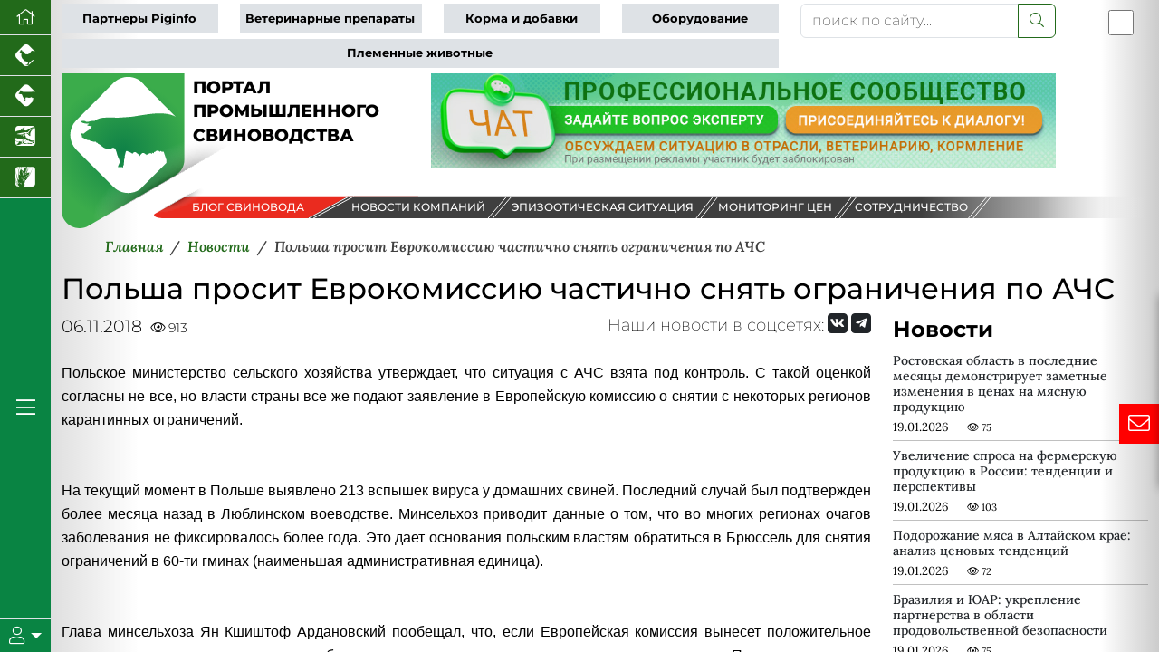

--- FILE ---
content_type: text/html; charset=UTF-8
request_url: https://piginfo.ru/news/polsha-prosit-evrokomissiyu-chastichno-snyat-ogranicheniya-po-achs-/
body_size: 35721
content:




<!DOCTYPE html>
<html lang="ru" data-bs-theme="light" xmlns:og="//ogp.me/ns#">
<head>
    <meta charset="utf-8">
    <meta name="viewport" content="width=device-width, initial-scale=1, maximum-scale=1" />
    <meta name="author" content="colain.ru">
    <meta name="color-scheme" content="light">
<link rel="canonical" href="https://piginfo.ru/news/polsha-prosit-evrokomissiyu-chastichno-snyat-ogranicheniya-po-achs-/" />
    
    <title>Польша просит Еврокомиссию частично снять ограничения по АЧС </title>
    
    <!-- Подключение Яндекс.Share -->
    
    
    
    <meta http-equiv="Content-Type" content="text/html; charset=UTF-8" />
<meta name="robots" content="index, follow" />
<meta name="keywords" content="новости свиноводства, новости скотоводства, новости птицеводства, новости животноводства, новости зерновых, новости аквакультуры" />
<meta name="description" content="&amp;lt;p style=&amp;quot;text-align: justify;&amp;quot;&amp;gt;
	&amp;lt;span style=&amp;quot;font-family: Arial, Helvetica; font-size: 12pt;&amp;quot;&amp;gt;Польское министерство сельского хозяйства утверждает, что ситуация с АЧС взята под контроль. С такой оценкой согласны не все, но власти страны все же подают заявление в Европейскую комиссию о снятии с некоторых регионов карантинных ограничений.&amp;lt;/span&amp;gt;&amp;lt;br&amp;gt;
	&amp;lt;span style=&amp;quot;font-family: Arial, Helvetica; font-size: 12pt;&amp;quot;&amp;gt; &amp;lt;/span&amp;gt;&amp;lt;br&amp;gt;
	&amp;lt;span style=&amp;quot;font-family: Arial, Helvetica; font-size: 12pt;&amp;quot;&amp;gt; &amp;lt;/span&amp;gt;&amp;lt;br&amp;gt;
	&amp;lt;span style=&amp;quot;font-family: Arial, Helvetica; font-size: 12pt;&amp;quot;&amp;gt;
	На текущий момент в Польше выявлено 213 вспышек вируса у домашних свиней. Последний случай был подтвержден более месяца назад в Люблинском воеводстве. Минсельхоз приводит данные о том, что во многих регионах очагов заболевания не фиксировалось более года. Это дает основания польским властям обратиться в Брюссель для снятия ограничений в 60-ти гминах (наименьшая административная единица). &amp;lt;/span&amp;gt;&amp;lt;br&amp;gt;
	&amp;lt;span style=&amp;quot;font-family: Arial, Helvetica; font-size: 12pt;&amp;quot;&amp;gt; &amp;lt;/span&amp;gt;&amp;lt;br&amp;gt;
	&amp;lt;span style=&amp;quot;font-family: Arial, Helvetica; font-size: 12pt;&amp;quot;&amp;gt; &amp;lt;/span&amp;gt;&amp;lt;br&amp;gt;
	&amp;lt;span style=&amp;quot;font-family: Arial, Helvetica; font-size: 12pt;&amp;quot;&amp;gt;
	Глава минсельхоза Ян Кшиштоф Ардановский пообещал, что, если Европейская комиссия вынесет положительное решение, в зонах с ограничениями будут приняты меры по заполнению хлевов свиньями. По его мнению, на территории, ранее пострадавшие от болезни, должно вернуться свиноводство. &amp;lt;/span&amp;gt;&amp;lt;br&amp;gt;
	&amp;lt;span style=&amp;quot;font-family: Arial, Helvetica; font-size: 12pt;&amp;quot;&amp;gt; &amp;lt;/span&amp;gt;&amp;lt;br&amp;gt;
	&amp;lt;span style=&amp;quot;font-family: Arial, Helvetica; font-size: 12pt;&amp;quot;&amp;gt; &amp;lt;/span&amp;gt;&amp;lt;br&amp;gt;
	&amp;lt;span style=&amp;quot;font-family: Arial, Helvetica; font-size: 12pt;&amp;quot;&amp;gt;
	- АЧС в Польше постепенно отступает, и те меры, которые мы приняли, были эффективными. Наша цель - не ограничивать свиноводство, а поощрять его. Со временем оно должно стать сильной стороной польского сельского хозяйства и экономики, - заверил министр.&amp;lt;/span&amp;gt;&amp;lt;br&amp;gt;
	&amp;lt;span style=&amp;quot;font-family: Arial, Helvetica; font-size: 12pt;&amp;quot;&amp;gt; &amp;lt;/span&amp;gt;&amp;lt;br&amp;gt;
	&amp;lt;span style=&amp;quot;font-family: Arial, Helvetica; font-size: 12pt;&amp;quot;&amp;gt; &amp;lt;/span&amp;gt;&amp;lt;br&amp;gt;
	&amp;lt;span style=&amp;quot;font-family: Arial, Helvetica; font-size: 12pt;&amp;quot;&amp;gt;
	Радужные оценки аграрного министра, однако, разделяют не все. Некоторые эксперты предостерегают Ардановского от заявлений о &amp;quot;сворачивании&amp;quot; АЧС, тем более, что проблемы с недофинансированием ветеринарной инспекции никуда не делись.&amp;lt;/span&amp;gt;&amp;lt;br&amp;gt;
	&amp;lt;span style=&amp;quot;font-family: Arial, Helvetica; font-size: 12pt;&amp;quot;&amp;gt; &amp;lt;/span&amp;gt;&amp;lt;br&amp;gt;
	&amp;lt;span style=&amp;quot;font-family: Arial, Helvetica; font-size: 12pt;&amp;quot;&amp;gt; &amp;lt;/span&amp;gt;&amp;lt;br&amp;gt;
	&amp;lt;span style=&amp;quot;font-family: Arial, Helvetica; font-size: 12pt;&amp;quot;&amp;gt;
	Кроме того, несмотря на передышку с сентября в продвижении вируса по домашним стадам, дикие свиньи продолжают регулярно заражаться АЧС. Так за истекшие два месяца было выявлено 223 случая, а общее количество очагов достигло почти 3000.&amp;lt;/span&amp;gt;&amp;lt;br&amp;gt;
	&amp;lt;span style=&amp;quot;font-family: Arial, Helvetica; font-size: 12pt;&amp;quot;&amp;gt; &amp;lt;/span&amp;gt;&amp;lt;br&amp;gt;
	&amp;lt;span style=&amp;quot;font-family: Arial, Helvetica; font-size: 12pt;&amp;quot;&amp;gt; &amp;lt;/span&amp;gt;&amp;lt;br&amp;gt;
	&amp;lt;span style=&amp;quot;font-family: Arial, Helvetica; font-size: 12pt;&amp;quot;&amp;gt; &amp;lt;/span&amp;gt;&amp;lt;br&amp;gt;
	&amp;lt;span style=&amp;quot;font-family: Arial, Helvetica; font-size: 12pt;&amp;quot;&amp;gt;
	Источник: Калининградское отделение межрегиональной экологической общественной организации &amp;quot;Зеленый фронт&amp;quot;&amp;lt;/span&amp;gt;
&amp;lt;/p&amp;gt;" />
<script data-skip-moving="true">(function(w, d, n) {var cl = "bx-core";var ht = d.documentElement;var htc = ht ? ht.className : undefined;if (htc === undefined || htc.indexOf(cl) !== -1){return;}var ua = n.userAgent;if (/(iPad;)|(iPhone;)/i.test(ua)){cl += " bx-ios";}else if (/Windows/i.test(ua)){cl += ' bx-win';}else if (/Macintosh/i.test(ua)){cl += " bx-mac";}else if (/Linux/i.test(ua) && !/Android/i.test(ua)){cl += " bx-linux";}else if (/Android/i.test(ua)){cl += " bx-android";}cl += (/(ipad|iphone|android|mobile|touch)/i.test(ua) ? " bx-touch" : " bx-no-touch");cl += w.devicePixelRatio && w.devicePixelRatio >= 2? " bx-retina": " bx-no-retina";if (/AppleWebKit/.test(ua)){cl += " bx-chrome";}else if (/Opera/.test(ua)){cl += " bx-opera";}else if (/Firefox/.test(ua)){cl += " bx-firefox";}ht.className = htc ? htc + " " + cl : cl;})(window, document, navigator);</script>

<link href="/local/templates/2025/components/bitrix/news/newsall/bitrix/news.detail/.default/style.css?1757670177585" type="text/css"  rel="stylesheet" />
<link href="/local/templates/2025/components/bmhouse/comments/comments/style.css?1757670115341" type="text/css"  rel="stylesheet" />
<link href="/local/templates/2025/components/bitrix/news.list/partners-proekt/style.css?17576701071549" type="text/css"  rel="stylesheet" />
<link href="/local/templates/2025/components/bitrix/subscribe.form/.default/style.css?17576701141984" type="text/css"  rel="stylesheet" />
<link href="/local/templates/2025/pg/custom-bootstrap.min.css?1764834961229944" type="text/css"  data-template-style="true"  rel="stylesheet" />
<link href="/local/templates/2025/font/fontawesome/css/all.min.css?1757670243156476" type="text/css"  data-template-style="true"  rel="stylesheet" />
<link href="/local/templates/2025/font/logoinfo/css/colain.css?17576702451890" type="text/css"  data-template-style="true"  rel="stylesheet" />
<link href="/local/templates/2025/components/bitrix/search.title/.default/style.css?17576701132107" type="text/css"  data-template-style="true"  rel="stylesheet" />
<link href="/local/templates/2025/components/bitrix/news.list/info/style.css?17576701052907" type="text/css"  data-template-style="true"  rel="stylesheet" />
<link href="/local/templates/2025/template_styles.css?176405800716430" type="text/css"  data-template-style="true"  rel="stylesheet" />
<link href="/local/templates/2025/media.css?17576700892099" type="text/css"  data-template-style="true"  rel="stylesheet" />






<meta property="og:type" content="article" />
<meta property="og:title" content="Польша просит Еврокомиссию частично снять ограничения по АЧС " />
<meta property="og:description" content="
	Польское министерство сельского хозяйства утверждает, что ситуация с АЧС взята под контроль. С такой оценкой согласны не все, но власти страны все же подают заявл" />
<meta property="og:image" content="https://piginfo.ru/upload/iblock/7f4/Polsha.jpg" />
<meta property="og:image:width" content="700">
<meta property="og:image:height" content="393">
<meta property="og:image:alt" content="Польша просит Еврокомиссию частично снять ограничения по АЧС " />


</head>
<body>
    <div class="d-flex h-100">
    <div class="d-flex flex-column flex-shrink-0 bg-body-tertiary z-4" id="leftmenu" style="width: 3.5rem;">
       <ul class="nav nav-pills nav-flush flex-column mb-auto text-center">
      <li class="nav-item">
        <a href="/" class="nav-link active py-1 border-bottom rounded-0 fs-5" aria-current="page" title="Перейти на главную" data-bs-toggle="tooltip" data-bs-placement="right"><i class="fal fa-home"></i>
        </a>
      </li>
        
         
        <li class="nav-item"><a href="https://pticainfo.ru" title="Портал промышленного птицеводства" target="_blank" class="nav-link active py-1 px-0 border-bottom rounded-0 fs-4" data-bs-toggle="tooltip" data-bs-placement="bottom"> <i class="icon-pticainfo_logo"></i></a></li>
        <li class="nav-item"><a href="https://www.korovainfo.ru" title="Портал промышленного скотоводства" target="_blank" class="nav-link active py-1 px-0 border-bottom rounded-0 fs-4" data-bs-toggle="tooltip" data-bs-placement="bottom"> <i class="icon-korovainfo_logo"></i></a></li>
        <li class="nav-item"><a href="https://fish-info.ru" title="Новости аквакультуры" target="_blank" class="nav-link active py-1 px-0 border-bottom rounded-0 fs-4" data-bs-toggle="tooltip" data-bs-placement="bottom"> <i class="icon-fishinfo_logo"></i></a></li>
        <li class="nav-item"><a href="https://graininfo.ru" title="Новости рынка зерна и зернобобовых" target="_blank" class="nav-link active py-1 px-0 border-bottom rounded-0 fs-4" data-bs-toggle="tooltip" data-bs-placement="bottom"> <i class="icon-graninfo_logo"></i></a></li>

        </ul>
<div class="flex-column mb-auto text-center glavmenu">
        <a href="#" class="nav-link active py-1 rounded-0 fs-4 text-white"><i class="fal fa-bars"></i></a>
            </div>              
        
    <div class="dropdown border-top" id="userlogin">
      <a href="#" class="d-flex align-items-center justify-content-center py-2 link-body-emphasis text-decoration-none dropdown-toggle fs-5 text-white" data-bs-toggle="dropdown" aria-expanded="false">
        <i class="fal fa-user"></i>
      </a>
      <ul class="dropdown-menu text-small shadow">
          <!--'start_frame_cache_iIjGFB'-->
 


<li><a class="dropdown-item" target="_blank" href="/authorization/">Авторизация</a></li>

        

    
    </li>



 <!--'end_frame_cache_iIjGFB'-->          
        
      </ul>
    </div>
  </div>
    
           <!--Главное меню-->
    <div class="flex-shrink-0 p-3 position-absolute shadow-sm bg-light rounded overflow-y-auto z-3" id="glavmenuopen" data-bs-theme="light">
        
           <a href="/" class="d-flex align-items-center pb-3 mb-3 link-body-emphasis text-decoration-none border-bottom">
      <svg class="bi pe-none me-2" width="30" height="24"><use xlink:href="#bootstrap"/></svg>
      <span class="fs-5 fw-semibold">Главное меню</span>
    </a>
    <ul class="list-unstyled ps-0">
      <li class="mb-1">
        <button class="btn btn-toggle d-inline-flex align-items-center rounded border-0 collapsed" data-bs-toggle="collapse" data-bs-target="#news-collapse" aria-expanded="true">
          Новости рынка
        </button>
        <div class="collapse show" id="news-collapse">
          <ul class="btn-toggle-nav list-unstyled fw-normal pb-1 small">
            <li><a  title="Новости свиноводства" href="/news/" class="link-body-emphasis d-inline-flex text-decoration-none rounded">Новости свиноводства</a></li>
 <li><a title="Блог свиновода" href="/opinies/" class="link-body-emphasis d-inline-flex text-decoration-none rounded">Блог свиновода</a></li>
              <li> <a title="Новости компаний" href="/novosti-kompaniy/" class="link-body-emphasis d-inline-flex text-decoration-none rounded">Новости компаний</a></li>
              <li> <a title="Эпизоотическая ситуация" href="/map/" class="link-body-emphasis d-inline-flex text-decoration-none rounded">Эпизоотическая ситуация</a></li>
          </ul>
        </div>
      </li>
      <li class="mb-1">
        <button class="btn btn-toggle d-inline-flex align-items-center rounded border-0 collapsed" data-bs-toggle="collapse" data-bs-target="#article-collapse" aria-expanded="false">
          Статьи по свиноводству
        </button>
        <div class="collapse" id="article-collapse">
          <ul class="btn-toggle-nav list-unstyled fw-normal pb-1 small">
            <li> <a title="Разведение свиней" href="/article/?SECTION_ID=106" class="link-body-emphasis d-inline-flex text-decoration-none rounded">Разведение свиней</a></li>
            <li> <a title="Ветеринария свиней" href="/article/?SECTION_ID=108" class="link-body-emphasis d-inline-flex text-decoration-none rounded">Ветеринария свиней</a></li>
            <li> <a title="Откорм свиней" href="/article/?SECTION_ID=109" class="link-body-emphasis d-inline-flex text-decoration-none rounded">Откорм свиней</a></li>
            <li> <a title="Содержание свиней" href="/article/?SECTION_ID=107" class="link-body-emphasis d-inline-flex text-decoration-none rounded">Содержание свиней</a></li>
              <li> <a title="Авторы проекта" href="/authors/" class="link-body-emphasis d-inline-flex text-decoration-none rounded">Авторы проекта</a></li>
          </ul>
        </div>
      </li>
        <li class="mb-1">
        <button class="btn btn-toggle d-inline-flex align-items-center rounded border-0 collapsed" data-bs-toggle="collapse" data-bs-target="#disease" aria-expanded="false">
         Энциклопедия
        </button>
        <div class="collapse" id="disease">
          <ul class="btn-toggle-nav list-unstyled fw-normal pb-1 small">
			  <li> <a title="Вебинары партнеров" href="/webinars/" class="link-body-emphasis d-inline-flex text-decoration-none rounded">Вебинары</a></li>
              <li> <a title="Онлайн консультант" href="/gpt/" class="link-body-emphasis d-inline-flex text-decoration-none rounded">Онлайн консультант</a></li>
              <li> <a title="Проверь свои знания" href="/questions/" class="link-body-emphasis d-inline-flex text-decoration-none rounded">Проверь свои знания</a></li>
              <li> <a title="Болезни свиней" href="/disease/" class="link-body-emphasis d-inline-flex text-decoration-none rounded">Болезни свиней</a></li>
              <li> <a title="Советы свиноводов" href="/sovety-ekspertov/" class="link-body-emphasis d-inline-flex text-decoration-none rounded">Советы свиноводов</a></li>
          </ul>
        </div>
      </li>
        
        
         <li class="mb-1">
        <button class="btn btn-toggle d-inline-flex align-items-center rounded border-0 collapsed" data-bs-toggle="collapse" data-bs-target="#akademiya" aria-expanded="false">
         Академия свиноводства
        </button>
        <div class="collapse" id="akademiya">
          <ul class="btn-toggle-nav list-unstyled fw-normal pb-1 small">
			  <li> <a title="Задание дня" href="#" class="link-body-emphasis d-inline-flex text-decoration-none rounded">Задание дня</a></li>
              <li> <a title="Клуб свиноводов" href="/chat/" class="link-body-emphasis d-inline-flex text-decoration-none rounded">Клуб свиноводов</a></li>
              <li> <a title="Сообщество" href="#" class="link-body-emphasis d-inline-flex text-decoration-none rounded">Сообщество</a></li>
              <li> <a title="Вход" href="/authorization/ " class="link-body-emphasis d-inline-flex text-decoration-none rounded">Вход</a></li>
                           
          </ul>
        </div>
      </li>
        
        <li class="mb-1">
        <button class="btn btn-toggle d-inline-flex align-items-center rounded border-0 collapsed" data-bs-toggle="collapse" data-bs-target="#production-collapse" aria-expanded="false">
         Продукция партнеров
        </button>
        <div class="collapse" id="production-collapse">
          <ul class="btn-toggle-nav list-unstyled fw-normal pb-1 small">
            <li> <a title="Ветеринарные препараты" href="/production/?SECTION_ID=263" class="link-body-emphasis d-inline-flex text-decoration-none rounded">Ветеринарные препараты</a></li>
            <li> <a title="Корма и кормовые добавки" href="/production/?SECTION_ID=264" class="link-body-emphasis d-inline-flex text-decoration-none rounded">Корма и кормовые добавки</a></li>
            <li> <a title="Оборудование и технологии" href="/production/?SECTION_ID=265" class="link-body-emphasis d-inline-flex text-decoration-none rounded">Оборудование и технологии</a></li>
            <li> <a title="Племенные свиньи" href="/production/?SECTION_ID=419" class="link-body-emphasis d-inline-flex text-decoration-none rounded">Племенные свиньи</a></li>
          </ul>
        </div>
      </li>
        
      <li class="mb-1">
        <button class="btn btn-toggle d-inline-flex align-items-center rounded border-0 collapsed" data-bs-toggle="collapse" data-bs-target="#corps-collapse" aria-expanded="false">
          Каталог компаний
        </button>
        <div class="collapse" id="corps-collapse">
          <ul class="btn-toggle-nav list-unstyled fw-normal pb-1 small">
            <li> <a title="Свинокомплексы" href="/corps/?SECTION_ID=383" class="link-body-emphasis d-inline-flex text-decoration-none rounded">Свинокомплексы</a></li>
            <li> <a title="Мясокомбинаты" href="/corps/?SECTION_ID=396" class="link-body-emphasis d-inline-flex text-decoration-none rounded">Мясокомбинаты</a></li>
          </ul>
        </div>
      </li>
        
        <li class="mb-1">
        <button class="btn btn-toggle d-inline-flex align-items-center rounded border-0 collapsed" data-bs-toggle="collapse" data-bs-target="#meat-collapse" aria-expanded="false">
          Продажа мяса
        </button>
        <div class="collapse" id="meat-collapse">
          <ul class="btn-toggle-nav list-unstyled fw-normal pb-1 small">
            <li> <a title="Продажа свинины" href="/meat_sale/" class="link-body-emphasis d-inline-flex text-decoration-none rounded">Продажа свинины</a></li>
              <li> <a title="Мониторинг цен" href="/tseny-na-produktsiyu/" class="link-body-emphasis d-inline-flex text-decoration-none rounded">Мониторинг цен</a></li>
          </ul>
        </div>
      </li>
   
        
        <li class="mb-1">
        <button class="btn btn-toggle d-inline-flex align-items-center rounded border-0 collapsed" data-bs-toggle="collapse" data-bs-target="#reklama-collapse" aria-expanded="false">
         Реклама партнеров
        </button>
        <div class="collapse" id="reklama-collapse">
          <ul class="btn-toggle-nav list-unstyled fw-normal pb-1 small">
              
              <li> <a title="Видео партнеров" href="/video/" class="link-body-emphasis d-inline-flex text-decoration-none rounded">Видео партнеров</a></li>
              <li> <a title="Презентации партнеров" href="/presentation/" class="link-body-emphasis d-inline-flex text-decoration-none rounded">Презентации партнеров</a></li>
              <li> <a title="Буклеты партнеров" href="/reklama-kompaniy/" class="link-body-emphasis d-inline-flex text-decoration-none rounded">Буклеты партнеров</a></li>
          </ul>
        </div>
      </li>
		
		<li class="mb-1">
        <button class="btn btn-toggle d-inline-flex align-items-center rounded border-0 collapsed" data-bs-toggle="collapse" data-bs-target="#vacancy-collapse" aria-expanded="false">
         Вакансии в свиноводстве
        </button>
        <div class="collapse" id="vacancy-collapse">
          <ul class="btn-toggle-nav list-unstyled fw-normal pb-1 small">
              <li> <a title="Вакансии в свиноводстве" href="/vacancy/" class="link-body-emphasis d-inline-flex text-decoration-none rounded">Вакансии в свиноводстве</a></li>
          </ul>
        </div>
      </li>
        
     
    </ul>        
   
  </div> 

        <main class="content flex-grow-1 pt-1 text-break">
<div id="toplist"></div>
             <div class="container"> <!--шапка-->
                 
  <div class="row mb-xxl-2"> 
    <div class="col-md-8 d-flex align-items-center topmenu">
      
        <div class="row">
<div class="col text-nowrap"><a href="/company_page/" class="pe-2">Партнеры Piginfo</a></div>
<div class="col text-nowrap"><a href="/production/?SECTION_ID=263" class="pe-2">Ветеринарные препараты</a></div>
<div class="col text-nowrap"><a href="/production/?SECTION_ID=264" class="pe-2">Корма и добавки</a></div>
<div class="col text-nowrap"><a href="/production/?SECTION_ID=265" class="pe-2">Оборудование</a></div>
<div class="col text-nowrap"><a href="/production/?SECTION_ID=419" class="pe-2">Племенные животные</a></div>
</div>      
      </div>
      
      <div class="col-md-3 mb-2 mb-xxl-0">
        	<div id="title-search">
	<form action="/search/index.php">
        		<div class="input-group">
			<input id="title-search-input" type="text" name="q" value="" class="form-control" placeholder="поиск по сайту..." aria-label="поиск по сайту..." aria-describedby="button-addon2"/>
                    <button class="btn btn-outline-primary" name="s" type="submit"><i class="fal fa-search"></i></button>
            </div>
        
	</form>
	</div>

         
      
      </div>
          
      <div class="col-md-1 p-0 d-flex justify-content-end order-first order-md-last"><div class="form-check form-switch fs-3">
  <input class="form-check-input" type="checkbox" id="flexSwitchCheckDefault" title="Переключить цветовой режим сайта" data-bs-toggle="tooltip" data-bs-placement="bottom">
</div></div>
    
  </div>
                 
                  

   
                 <!--noindex-->
                             <!--/noindex-->
                
                         
                 <div class="row banners mb-4 mb-sm-0" id="bannersshapkahed">
                                                <div class="col-sm-4">                     
                         <div id="logotop" class="w-100" style="float: left"><svg version="1.2" baseProfile="tiny" id="logopiginfo"
	 xmlns="//www.w3.org/2000/svg" xmlns:xlink="//www.w3.org/1999/xlink" x="0px" y="0px" viewBox="0 0 454 201.7"
	 xml:space="preserve">
<g>
	<radialGradient id="SVGID_1_" cx="80.1733" cy="100.8526" r="91.1016" gradientUnits="userSpaceOnUse">
		<stop  offset="0" style="stop-color:#0F8147"/>
		<stop  offset="1" style="stop-color:#3BAC4B"/>
	</radialGradient>
	<path fill="url(#SVGID_1_)" d="M160.3,0v112.7c0,8.4-4.5,16.2-11.8,20.4L35.3,198.5C19.6,207.6,0,196.3,0,178.1V0H160.3z"/>
	
		<image opacity="0.6" width="185" height="116" xlink:href="[data-uri]
GXRFWHRTb2Z0d2FyZQBBZG9iZSBJbWFnZVJlYWR5ccllPAAAGm1JREFUeNrsnU+oZGV6xqtOVXXf
gUQkuhJXLlzq0o0LXbhw50LQne56JjP50yTNGAdDSIckyOhIQmgGBwciOJpENyMjEkaRXjiIMUZM
kIioSBQbBfv2tds/fW/lPMX3++Y5b32nbndP3763qr4Dlzp16pxT59Z5vvc87/P++QaDutTlCizb
29vD3db3ahnWn78ulxvMo9Foev78+WG7DKbTqf60PvXXpmmm2l+fj8fjqZ+DY3WeCvK67PsiQOp1
Z2cnY6ldbwCz7ytAC7wZfPPA30n7aaDk9clkslNBXpcrRjcEVAAtAKa/AYD2dfYRiNM5Gllw3vt+
2pb+ZudI++l1h4FxqWCvIK9LEcwCskCnVyyzQBo+awA84NQ+ALZgyfM5oSsAX2D2AeEg93V9p6y8
AA81qiCvywUBGwssAGKdbT1b6QD02Taz6tk68zmg5VwCqJ9PAPZz6fMEaMC+kwbBbOCwrmO0r0C+
G9AryNfYWpvVboyODFue3TidSNZ8ZtGxpsFqQ2MawAdwdV4ssc4LUPlM39E6njtOWdjGvsk5nb0X
oNlP23gq6DujA1tBvoaWGuACWtahDf6q7YCd47799tuRAAVw/Vistp8fqw3V0fv2nCO917kOHTp0
nuP43C25g5v99DnWnPNzXB/QK8jXAOAOaqxntNjanqxrx0qn90PAr+Wbb74ZCXwCKlYbXs4AiI6l
H895zapnGqLtAj/ng6vr+6AuAN1Brs/bv22+28FeQb6iCogspq9HS+4W18EOYPUqwOlYFA6ACu1w
dcV5ORQIagMvd8A7sI2qDPy7ADuA1jUdPnz4PMcB+jQA9LrNE8EpzLhCYzWW1qqKV3doBxYa0Mny
AvwS4N2xbK31GHAySHxgsB2AuqzoQBZgoSZcK1QG6iJApoEjmXAb8H711VcTB7iO/frrr8ftubbb
75EV1ygamEPrer3OofUK8mVeFIgBeAJ5oB+N8fGhQEuwxQEP6F1JSRQnW20HpykvTXxqlBbOLcA6
t2YQaIy4ft4uenJka8wAar9jDD9PA2KIRec7cELTaw4iVbqyhA6kW1ZXNQChQOCSnkCERXcaA1AF
eMDkx2Fd9V6DRMADnFFhwfnUuUQbnJq47OfBIA8SGagHRkt2/Fh4t/bRq65R+/mA0JPgmmuuOVsd
zyXVsCO/FjgEKqcIUTkpWXeoSZQOBWSBJ1n9aRwYxsMHgDxacTmlehXYHMDkq+hzgdScyykRTVdu
4OeiJg5iAR36gk6ua2b9+uuv/yL+hpWuLAfIs4VG/YhgF1cF5OjHJblQ+6GMuPVmMLTnGDMgnMYE
p7NzbS4xomFroDjNMYo1c2R1HR7UQVlx9USUROf0fVy3T98ty97ccMMNn/f9htWSH2xHsoEfOwVx
wGmbABMcyA6NcfphwGuiMwkYE1gH9gQZOjUpfe6qS+LJejLI4dyOyopALqvr9MUinFM0b3coNzY2
OvQFNeWmm276eLffsoL8gNESLBfgcQASdRR4AJHv5zRC7xP92PHjGSByBEUpsNhxAHF+rL5A5eoM
llrniGF/KEikLmjfEdzQIJf+tG8M9mjA8Pktt9zywYX+thXkB4Rvw5/dwspCJzVh5JYcdSSqIrxH
PhSQPfLIQIjOp65D23AsXVXBmWR/vgdr7mF9lxD5HldUwnonjO90xNfdsrN+2223vXsxv3Pl5PsM
ckAtQANWAMx6TJrC2XTg2nFDzgddgYfDg6NDaRRp5E8PwI1D6sEeB3DapuuXMzl0XwEwa9DIokeQ
A2pJhCnZKidwJYuuv9mAu+OOO/7nUn7nasn3AdjpD87d4ds4lAJWzAYMAB+UtjmdiZJgpDOAMFGb
UaroaVBBABsDEKBbHkp2QhmYKVCTpUNyVzzYA8iTk7ydAD2NabWA/q677vqv3+U3ryC/wrTk3Llz
E268W063mg5srHAEvnPyRYPAtXIcVJ2PgRUDPnw/1CNw/0G6lrkCCZSVEu+O2YrweA/NQ0dMD9+5
9957X78cv38F+d7TkfzXAvwQVlw30dUTAQnH0iJ4Dfw3ALfokGKRnaNDSVp+numLrCfrABBwRwAz
0Px9AmlHu3cK4rnkHs2MKoqn3ZKzQqbh/fff/5vLdR8qyPdgUbjdgQcvdopC0MMDODiBfpw5fTkP
RYMFZcSB7oEh5/UCcNTLsbTJ2Z1zXktW3Pfh6QI/92io6+ikzbqSwn6oJQwA0ZMjR46cvNz3o4J8
j8EdrHjjfNxLyEpWGRrhYXwpJpR9uWyoQSSglehK+9kkVv64wxoHgL+WQO6W3pOnXCYkaOOlbR7a
ZzuD4OjRo7/eq/tSQb4H4I4W1mkKnzvQI/3AeruKEhUTwIKTx0BYANJOUCjy/RLI49MBcNt6J/PQ
Fy9tA9Q4tV748MADD7y41/enSoiXAdyKTpbohsAnLgygI8B5T961ZwxGy1vSxfX9ke6U6EtJYuR7
2uN3ouoSneFSawk/nwd7sODpqTKMejiSoN48+OCDv7oS96la8t8B3A7U0itceLf9SkCN2YUO/OBQ
TpIjOXcsA6M0aJAFS8GiCPLwv2cVJVp5MgSp5neAC2tJFtw5fvz4L6/k/aogv0RaEi22h82dpvR9
HreRylqiO5G2uJbu9ZQ+KODz4uMRvKV8F4DuVt1BTiGy/RZZI/fKn55tM6fy4Ycffm4/7lulKxcn
CXYoRwStr7tkF3NHonMJd27fj5EW2ZcoZSGPPEdDUW/ILyFvpM+Z9KeMg9otuoftY/U+oX/XxRkU
JGQ5yHVdjzzyyL/s132rlnyXRXybUHiQAJu+beSMLAK5W2d4u1e2AOLggA7MoRy7hXYr3zOohh7m
71FVBqg2+AqRsjhdcWriOed6JbJ54sSJX+z3PawgXxDIcQeLR3QMxzu4daO1b6Qb/p6opb+PTwSB
y1s3lNSXqJhAX8guLNEeDxh5IlgMMsWBUwr6oIHjaMbkqyeeeOKfD8q9rHSlh3vz+MfKcmPh49GC
G7ceuQXnMzIMo1MJ5Qj0JxcUlEDqqkeMSBLcKSkuTlVKof9SMCjmvXi7uAhwXfOTTz7584N2PyvI
C44lHFR5JlqXBSMpqURTsOh9NCA6eYBP51+ktngueKQ5yamcS+JCS8eJ3S3sb4Nl4P8D+nmp5tN9
FA/HP/PMMz87iPe10pWCLJiih9OzZ8/mIA6c05zMDtAd4J4NWOLm1GYucGBzk00HKYMvOo3ufPr3
BaB3QO7gxqGNOjoBHAa3y4VYcO3z3HPP/fQg39thBXdZ804Ax4oPozV3Pu4qh9OHRSF7nNPdtPMY
EfWoZyxxK50Tfu4gt6BOh/qgq7uSEto0ZxlS4H7++ef/aRnu8XjdwU20MvDqcXQoATbgjlY56tZ9
6oq29cmLu2yLr3OOJdddOodRDldsOnKkgX+QBtQEpcQzFF988cV/WKZ7PVxXgC+yoLLigJnSMwP5
yIM22lZQVJoedaOTERg18z5VhnzwSGf8laBPaQAgC7qjG8P94fdpCjkrs4jlyy+//JNlu9/jdQS3
cir6QA5NcUseADcgbRaL2KdJx7TZSG12s+YMCG/f0BdBdVUlVAXpPI0PFD821nJ6pNOdzJMnT/54
We/7eN0AHgM5hN9lnaV2BFnQHcw5RSVa45KFdSttjuFCkMcCCp4kAL00mEoRTO+pIr6uaKT/31GL
j82C9Nmrr7768LLf++E6g9u3C1gLAj35OIElDYhDOKF96oi/BkqzK7j9Mz1d3JGM1xV1b6cjgJ8B
vLGx8a3TIJchPWr5+uuv/92qYGBlLTmFBSGo4ZG9Dohd0iukxmauLmtqlKZoyUu0ItGUDnhdNSGZ
q89J9SdJqbgigts5uqsu6NsFupOjmW+++ebfrBIWhqtqvW1WhDmVxAHDo7wn53tI1U1UMPooROk1
WmiX/vzcpQHj7d+8bK4vwOPfxTkIOrHdZMXOgHv77bf/ehXxsHKWXE6WxABvWul6d7TWHnWMIA9O
YgzidBpoFlJoM00pWfAYfu8rrGAQROvrqbXQjBhB7ZMrtc2jqe+8885frTJlXSlL3gJiROW5TwtS
kgHhsqWMwp58Euor56w92XglGmAOYY6Gss0HXgnoBYDP8X37fzt5NZbyO+nLSdH7995776FV98tW
wpJb64cOF93a2jps+SZzTmQJzBFYJc4esw9DXkvjAHdn0MPurBulmkv+Im22L8CTKNi4RMe03pdt
qOM/+OCDH62Lsrb0II8Zg56jnehL0Vo71yW6t0iHDo7pHO1xQAIy72kYVROnPZ7D7WBf1ItF50Tp
6aNjXqXP60cfffQX6xb8Gy+z9RY4UlPMgae4si7FQlaXjlFQFQcYnLnvcc8jf1GRBOtEQgmHxydF
KHcbmbIxiBQo0pw4ODxwpYb2MfUgyooff/zxDwdrugyX1XqTY6JQM4Awq537nHgWHeBAG3ZpbRGn
7ePM8RjvAR4lST+Gp4YPEm805HnpTjE8WJXSgEex2j9Qpdn9/fTTT48N1nhZOkuuhCqpJ1jwaC1d
EnRn0wsOvJtVH2CjutJTrDwX1SykBBSjpYVgU8MUfT5NCv0T4yCL/yNPK46VQ/rZZ5/9+aAuywVy
yYNYuWTFlIs6s2ZffvnlIYHeADzs49AeHCp0kooBnKK8F51TJMHPP//896666qpzi8DeM8gab+Uc
aFLHsdT/Go9tB0LOIW+v4c8qtJeMrlBv6TedqTvSTT+sdXKtS9w50YcLKkbWuQtBmGKwJyZcyepy
XaXv8XTYvlf9z/pf3Y/g1Yue4+vp06ePVkgvoSU35zCXX/lkqXK+AEWfioLyAu91qlBad+euR74b
lgof9F2oHHKK+wbQIurjur6uw53lNPgmJTnxzJkzf1LhvKQg94hdCviMnVs7Rekr+JWlpw/fhagk
fcGgUlAo5n8YrZiWngCxn2FMq23BusE8PVERClmMs3O0/9sfVxgvIcjRiJO1zo5UmO2sMQveoRTa
X+qKVIdAcQY9isccXy45lpHCRCrD5+YMbnuAJlQO5TyWVKQxQjFp3zOTQwfoXkfa7vtHFb5LCnLJ
g5bX0YRU1DESXAxne+ooOSVBqps5rJ60FalKn6O5W7+V6Ez2OZ2xh0rMXwfsAFv53zpG1+26d/td
P6jQXVKQp7krZ2CIXaMcRNAWB6Lx6MZmOeuALSk046hRe//ASCX0PfT+7uPXRBdLUqG3feNJ5OV1
AeDw8BG/gXP19tq/XyG7xCAXwN3BpHe3g5vtHvShVUNMvnIrjjWMDqifNxYhO3fuK6Twfit9/P7U
qVO/3y5f638p6fch3beTMdleE/v/YYXqkoMc/du4bmN9/eYAHnubBIA30UnD+vc5oDYZVVPK7wbE
sR1FzBcJ1fEz+nT11VefwzpHpYTXra2tjR5n+HsVoisAcqXHWhfVqU+o6pbZs+rEZZNVniTQCmBT
8lY8z5vjY/TSrag1pC+mu9o1ND2lc+O+Vs76TMEbpjqJf97eOVCoCvBVALksuCUdCRQjODDdm9xK
U/kSgyUp6jl1nTu2dHBryjmZZzLSjZBnMnarbcleI6c5pQb8AF/XSudX174JOoWBUcG9CiBnwtZY
vAvAAWCU0LCayIlWUS/LPy45m1EW9MmdIoBjxyxLH+jT1pto3f2JoGM3Nzc3sNoqO3Mr7sGk9pq+
W+G4IiCHOiATahvZewAcYKXPBh4K1zafaCpGNmMSFKpHjCiWKEJsCVeiTDGrkXOhdzvw9V7XDqgj
JUoKUgX3KoEcDTyBfaaekPPtEiDgLmnZJf6b6IBA5AGUkfdGidxZg4Lr6CtyDjTGB0LW1XUOb0jk
16vtkYOnQcL89hXgqwRym28nO5k4XYDFVJPMod2CEvWz3JUGCTENipHr5J51aBJhrrqh5VupJVwJ
4CESGmtHO0BW6Z1/DlVKA6vy7lUDeWqqOfBgjqyc8k5wyrDkgIsAjFX7ZHAj63G8t4eAphBICVHF
vujknCUvFQd72oCD2iXBpJhM4hMlPcGq5V5FkAvgWFWsGZmDPk0JlTr0EPGqe6czBHqkGobGnNlZ
9cqgkiyo87oFxpq7YlJq9eZPhNOnT3+H3JQI8uQH4MzqswruVQU5EqFlEE6gCVAKeHEL8M70eThs
JWWDc/nswAwaAJwAPdd2WcfFPO0W5LHSvenLPNTnm5ub30nXOAqy4Cy33f2A6liuMMhtluKsiCAX
KhuwXXJCVdK+h4DblRfUF+8X4lHOBb0L+woj5iKU7bGTvs6zXitqislsMOlP1jytj0J+eeXdqwxy
AdwnNpV1c9kM4KIV+xw9FEV44Mf7hjMzmofPPTuxpMqEPJNJdGaRBdHGoU4lrg6lMlkwphVUcK86
yJOKMoBXOzd2VcS5cQJM7pENEC3wM2IA+ByZsZ7TFZOgczeWFtCZeWH2SEmJYPTwJgIbI5Rnzpw5
XMg9GTFwK8DXAOTIhG6FTR7MziUBHo9eCmvkWHtSlY6nmywgDaVujQWSRg7QqJyU0mFjHkufapKe
OKOQnMUAq+BeB5A7wJHtPFyO1fVZg30Q6DglMjEg6C2CtQV0hUY9w6irt+ultNVxX2/wNMnrmMhr
Sf6LhcWJqtT87nUCecwLMQWlE+wRyOCy5K6gm1M1I8ClyWEbzygMud3ZymLFXSOP6bSl4mSnOwKx
9vFsQcCswRcq5mtlzrqBPLVLznxZlpHPCJ97e7YU8ez0SAHIst5+XCwQdgtbqqQnNYAUAs9BdznQ
HVN/8iBd+gAKTX0qwNcN5ACcUL2qWQCpN4cn+QqgK9ckOWvZiYSjx4lcAV2fXFjSvnE0CfT4NUR5
0RUTXYMVEY8YIFtbW7XlwzqCPLVsc906UwYSraxWcWgRTgDeGJeGlnTaJDv4PagT87E9pwTwQpVc
IYmOplpAeLTS1/W3ubn5pxUmawryRDGm8XHugIYqAOhk4ScAkG5T7oR6MTK8GXpTsuJxehOrrImW
fc6htJrLkf/p+7744ovajapa8t9acG+xkOhGzv+m94nXZkILbMqPSSlRKgV3hqZ6dKS+GPl0aw0N
2aVlWycszzVXgFeQZ4cyTpWHpUYS9ECJW2qsOsGftP8gNOKcAyGA9czEvl4oMcc7WnKSu3z7qVOn
jlVIVJADcAEvRy9dcgt1jp3SNpcaiXbGXG7PG3eAesYiwPdB4QD3fBOuCctPRNWr5T/55JMfVihU
kEeAj7DmOH8uD9I7JVGasRcWu3OHxS/NUuyZfbHI2KfZjpw8TldoEdIhLS7Yt/3uP2gBfqTCoIK8
IxeiaQMmy9tonNvGOk4cxxggKlGJUMHujTVzq7VYeQ/AfRspAZHn61wffvjhg/X2V5B3lBSrKvfm
9PBxD+M3MV8Fi2vthztFCQbCaMWL1jxU1+eBETpszWiLV8XrWt5///0f1dteQT63wHtRVLwlhM+R
g3Ji4fOhqyAADQsdk6liH5OY+w2X58kRAe7f7VZd+6/DfJV1uUSQY8W9CQ/c1rtRwb8TNZlixRMl
ydQktpcI0/cNY19un7mY6nfOFXsLevW+Fw6/++67f1lvdQX5QiuOkxmdPufjhdZs3vck9xjHklu0
sjMtH+VnXleJOuNPE1pahNZvqDKza3jrrbeO11tcl11BzqSrAJhwfWiIPwwAH8aptrH0tI8wsI98
XxQX9wNidT37Qk88xK/XN95442/rra3LBYE8tVMeei9CcrM90OPc1yKNWWL0fuGuq5dmWQvt3+a6
ammdPHNLfZ3x79dee+3v6y2tywWDPFnSPA2gUwosrkL2FnjJqbQMBuhESmc9BF3hCeHyoCsoOK19
vcld62ZwVYDX5aJBbpa3kyEILSF6GDpD+XrOMEwcWp91eod7dX7MQTFZsonSpVv+V1555ZF6G+ty
0SBnWm8BFOuLcqKKGwGMqvrYNzC0Rcu8Pm0bJT7e2YeyOA/3Y+FNZx85LXrppZd+Um9fXS4Z5B6W
d0tultfns2mgJkZFGq9m14BoB8cwtYqbpejanJqk5I5MfpxrZE8a7AsvvPCP9bbV5WKWpmTFHayu
nFiIfuqWOnHkTu6KB20S9dF61sWpGuJ8DCijQJyXjMVpBXhdLoslt/ztbFk9Yhn6EjYmF+KwNmb5
R0ZHOtXxFtHsTLdtEmL+nmefffan9VbV5bLTFYofqMrx4I9bYG9j7PO+F7ILh7G0DfCX5uLRtqef
fvpn9RbV5bKCPEUKs0UVb9bfuXPnxqH7VWdueTg4XbNiGRoDxCTG/J0Oes8Rf+qpp56ot6cue0ZX
ABx/SVGZeqEwoLYqnynKC7TFm/8waIwSDfxYjn/88cefrLelLnsC8iQbZn4twJlDmC1yAuXAObQ1
Fhq4du5cnIHBZ9a0c0ZjTpw48Yt6O+qypyAfj8eaFzPr4q5q8N7LyDxaiXUm9A9nN1WmsSfFwOfy
eeyxx/613oa67OXSOB/3rD4qeaSEMN8lxcQliuMBnKhzx5mKoSaPPvrov9VbUJcrZsk9PO9Ug/no
U3uJKUEbGxydPJKgvAyt2DiD/fjx47+sP31drjjI03w7Oc0V626OZ4dHh/7eA5vbMmvt3lBfrw89
9NCv6k9el30BOU6nBYByXgpdXhNl6UxtQkKW1X8O/I9zHTt27N/rT12XfeXkcjoFVgCNpU5TDGaa
AdChKT5nJjSHEwvcWo4ePfrr+jPXZd8tuYojKDsD6JSdEf20P0Cct6GauKU/cuTIyfrz1uXAgHwy
mWhOzDz9CcDVa+La46imuJPqf/fdd99v6s9alwPpeEJNADWgtbnuh26x2QaVueeee/6j/px1ObCc
3AFr72fAd2tNsIfPGRx33333f9afsi4H3pKrXrN1QHEwZ+upYHgQwY88eOedd/53/QnrshQgR0K0
IuTc6k2KSppDPrdbvv322/+3/nR1WSq6goQoCy5ns30vS74tKgIvB+y33nrre/Vnq8tS0pWUiNVY
QyDXvKc333zz/9Wfqy5LDXLATYotMuKNN954qv5MdVkpx5Mmmtddd91m/XnqsgpLZy7NpKIMr732
2rP1p6nLyi1MOluXuqza8v8CDACue0PlZuZkrAAAAABJRU5ErkJggg==" transform="matrix(1 0 0 1 39 80)">
	</image>
</g>
<path fill-rule="evenodd" fill="#FFFFFF" d="M133.2,102c0,0-2.3,0.9-4.1-1.1c0,0-0.4,0.6-0.7,1.1c-0.4,0.9-0.5,0.1-0.6,0
	c-0.2-0.4-0.5-0.8-1-1c0,0-2.3-1.2-4.3,1c0,0-1.2,0.6-1.9,0.6c0,0.5,0,1.5-0.6,1.6c-0.3,0.1-0.7-0.3-1-0.5c-0.1,0-0.6-0.6-0.6-0.6
	c-0.9,0.2,0.2,2.2-0.8,1.9c-0.4-0.1-0.7-0.6-0.9-0.9c0,0-1.2-0.7-3,0.7c0,0-2.1,1.1-2.4,1.1c0,0,0,0.7-0.2,0.8c0,0-0.3-0.2-0.4-0.9
	c0,0-2.3-1.1-2.9-2c0,0-2.3-0.1-2.5,0c-0.2,0.1-2.1,2.2-2.5,2.4c0,0-0.1,1.2-0.3,1.4c0,0-0.7,0.4-0.8-1.2c0,0-4.5-3.1-5.2-3.9
	c0,0-2.1-0.2-3.7,1.7c0,0-0.1,0.8-0.3,0.9c0,0-0.6,0.1-0.5-1c0,0-4.8-2.3-6.1-2.7c0,0-1.3-0.7-2,0.5c0,0-0.6,2.4-1.3,5.2
	c0,0,0.1,2.8-0.9,5.6c0,0-0.5,5.8-0.4,6.9c0,0-0.5-0.3-0.7,0.3c0,0-0.3,1.9-0.2,2.5c0,0-5.5-0.8-6.8-0.3c0,0-0.2-1.1,1.8-4.9
	c0,0,1-1.9-0.3-5.2c0,0-2.3-4.6-3-8c0,0-1.1-4.2-1.9-5.2c0,0-1.1-1.9-2.8-1.8c0,0-1.4,0-2.5,0.8c0,0-6.3,1.6-10.3-1.3l-5.4-4.2
	c0,0-1.7,0.1-2.1-1.7c0,0-2.2,0-2.6-1.7c0,0-1.4,0.1-1.5,0.2c-0.6,0.1-1.3,0.1-1.9-0.1c-0.3-0.1-0.7-0.6-1-0.5
	c-0.8,0.2-1.7,0-2.5-0.5c-0.5-0.3-0.9-0.9-1.6-1c-0.7-0.1-1.3,0.1-2-0.1c-0.5-0.2-0.9-0.4-1.4-0.6c-0.5-0.2-1-0.2-1.6-0.3
	c-1.4-0.3-1.8-1.6-1.8-1.6c-0.9-0.1-2.4-1.2-2.4-1.2c-0.4-0.5-0.3-1.8-0.3-1.8c-0.1-0.6-0.5-1.5-0.5-1.5c-0.2-0.6-0.1-1.2-0.1-1.2
	c0.5-1,2-0.2,2-0.2c0.3,0.2,1.2-0.1,1.2-0.1c0.3-0.4,3.4-2.7,3.4-2.7c5.6-3.2,6.8-6.3,6.8-6.3c0.2-0.8-1.5-0.8-1.5-0.8
	c-2.5,0.1-4.2-0.8-4.2-0.8c-0.6-0.6,0.5-1,0.5-1c1.8-0.8,1.8-0.9,1.8-0.9c-0.1-0.4-1.8-0.5-1.8-0.5c-2.7,0.2-6.1-0.7-6.1-0.7
	c-3-1.1-2.8-2.3-2.8-2.3s1.7-0.7,4.8-0.4c0,0,1.5,0.5,2,1.1c0,0,1.3,0.4,3.3-0.2c0,0,5-1.4,7.9-1c0,0,4.2-3.7,11.8-4.1
	c0,0,8.4-0.7,17.4,0c0,0,16.7-0.9,21.6-1.6c0,0,22.1-3.9,30.6-4c0,0,15-1.1,24.1,4.1L102.4,9.5c-10.5-7.4-25.2-6.4-34.6,3L19.2,61.2
	c-10.5,10.5-10.5,27.7,0,38.2L67.9,148c9.4,9.4,24.1,10.4,34.6,3l34.2-34.2l0.2-3.8L133.2,102z"/>
<text transform="matrix(1 0 0 1 171.1411 25.8941)" fill="var(--bs-body-color)">ПОРТАЛ</text>
<text transform="matrix(1 0 0 1 171.1411 57.2066)" fill="var(--bs-body-color)">ПРОМЫШЛЕННОГО</text>
<text transform="matrix(1 0 0 1 171.1411 88.5195)" fill="var(--bs-body-color)">СВИНОВОДСТВА</text>
</svg></div>                          
                         
                        
                     
                     </div>
                     <div class="col-sm-7"> 
                         <div class="col-sm-12 vis-md">
<ins onclick="ym(27751476, 'reachGoal', ''); return true;"><p id="161823" style="cursor: pointer;" title="Опубликован: 26.12.2025 20:07:41" link="/my/a.php?action=banner_redirect&ID=161823&key=0"><img src="/upload/iblock/209/1iw09z8xxw15ynxom16hxeh3fmkbx3jw/chat.jpg" width="1000" height="150" alt="" title="" border="0"></p></ins>
						</div><div class="col-sm-3 vis-sm">
<ins onclick="ym(27751476, 'reachGoal', ''); return true;"><span id="161824" style="cursor: pointer;" title="Опубликован: 26.12.2025 20:09:05" link="/my/a.php?action=banner_redirect&ID=161824&key=0"><img src="/upload/iblock/fb6/aofz6nsj5zwussll4kwqb4wchau1vcx6/chat_310.jpg" width="310" height="310" alt="" title="" border="0"></span></ins>
						</div>                         </div>
            
                                
                         <!--noindex-->
                                              <!--/noindex-->
           
                 </div>
                 
       <div class="row polosared "> <!--эпизотическая ситуация-->
           <div class="col-sm-1"></div>
           <div class="col-sm-11">
               
<div class="d-block d-xl-none nav-pills">
    <div class="d-inline-block mb-1"><a class="nav-link active px-2 py-1 rounded-0 me-2" href="/opinies/" target="_blank">БЛОГ СВИНОВОДА</a></div>
    <div class="d-inline-block mb-1"><a class="nav-link active px-2 py-1 rounded-0 me-2" href="/novosti-kompaniy/" target="_blank">НОВОСТИ КОМПАНИЙ</a></div>
    <div class="d-inline-block mb-1"><a class="nav-link active px-2 py-1 rounded-0 me-2 bg-danger" href="/map/" target="_blank">ЭПИЗООТИЧЕСКАЯ СИТУАЦИЯ</a></div>
    <div class="d-inline-block mb-1"><a class="nav-link active px-2 py-1 rounded-0 me-2" href="/tseny-na-produktsiyu/" target="_blank">МОНИТОРИНГ ЦЕН</a></div>
    <div class="d-inline-block mb-1"><a class="nav-link active px-2 py-1 rounded-0 me-2" href="/sotrudnichestvo/" target="_blank">СОТРУДНИЧЕСТВО</a></div>
    </div>

<div class="d-none d-xl-block">
<svg version="1.2" baseProfile="tiny" id="Layer_1" xmlns="//www.w3.org/2000/svg" xmlns:xlink="//www.w3.org/1999/xlink"
	 x="0px" y="0px" viewBox="0 0 1146.1 38.3" xml:space="preserve">
<g id="fonred">
	<path fill="#EA2B1F" d="M304.9,13.3H44.1c-4.2,0-8,0.7-10.1,1.8L1.6,32.8c-4.5,2.4,1.1,5.5,10.1,5.5h246.5L304.9,13.3z"/>
	
		<image opacity="0.6" width="59" height="30" xlink:href="[data-uri]
GXRFWHRTb2Z0d2FyZQBBZG9iZSBJbWFnZVJlYWR5ccllPAAABOlJREFUeNrcmUlPY0cUhft5BjPP
8zxKoGyyYMEuWbFhkXWvWEXKEikSUqSskg0K6pZa3T+BHX+DBX+DqLvBz25sP7/JfrnfU93ITaKk
oQ3YlFSqN9TDdeqce+pWkXjxDMvl5WX/zc1N9vbz1HMCeX5+vtDV1RVUq9Wg0WhYtm0nu7u7/Vwu
Fz4bsKenp98CKgiCKveWZUW1Wi0dhmGyXq9bvu83MplMo6PBHh8ff59MJiPHcWrcJxIJQNXT6XQd
8LDLdRRFVvy+U4EeHh7+UKlUcgD0PC8lLCZgUkpDmIxJFOChMt2RMj44OHgJawLKB6iUhEg1krgM
XNdN9fb2xv14DqOpVCqWcEeB3dvb+0mAuALANwBCYSx+19fXV4PRwcFBB4OSSYikTyxl7jvGjXd2
dn7OZrOhMFchHnt6elxYzOfzvnHaQJ55TIBKVt55o6OjFQHqy+S0/9Kzubn5K2AECGz5GA3sieMm
tc/AwIDDRKghAXpsbKwsz5gAlxiWSYjaFuzs7OzvBkDM2vDwcAUgVGWTiowlVmOD1dgcGhqqEsfS
OjyXfkFbJhUywD8MIBdQMzMzReQIO0aeLC0R4IlDE49/gwcgMcskaBLRlhmUDPa1uGcsU1hFijBF
FfNxATM1NVUSoJIcVbMA4pmowAYYsgUs66rGbtuBFam+Ic6EQWdjY+N9M1sKam5uzsZ0mASNU5id
n58vEKvCZlVc2iOWR0ZGqv/1e08CVgb/jkGXy2WLuFxbW/sAO1TuqcvLy1fNciVRADDSFlAV/o6R
bd2EgfO/v/vION+p0TDohYWFAq1h16eDPLtGmgAGpF6Pj4/faHyapKJBDDNp8m3wJT/+KMzKoN4C
SNa+q2KxmOcaeZIkEJMkBWbJCJEubHFN/NGvGTgtjJv11b+Toh46JknbAAXA1dXVD7rl0kHTYjyY
izJuqo9cDdAYHLI1SvDvM54HY1YG9EqkF7slTgpIidEcSwgSxFxgrVmqeg1I+ktJGtnHUjeJg39v
r2g1SBnoMc6IPGFUXNNW09EqS0ZRJUurdXp6unhbqtreThCelFkB9RuxJwBsWJuYmPgEE2zDTC7r
iet+ZDNNTAKUCeEdy4g+0/0oxmPAhq0a41eD3d7e/kU2zxkZFAMPWTKIP5UkxrO4uHitSQISZkcC
k0tLS9dS8qR9UkJN8JEsa2fLl7z7fri7u3uoax1LAHGm0mTAkhRkYJa4RNYARdbIEvCwJ+5cJq9l
Aqi8173nQ5Q7M7u/v/8juXepVIqM49ZZAw1QGAtoV1ZWPho24zQQkLCu+S2trpVMDscrD70E3gks
pwQi0Wp/f39NWlviqmb2knUjzwaylYnooj9Shi2ATE5OfuIZsaubbvnefdTM7Us6HR0d7RNXEl89
6rBiPFl1U1qRZoFzIPJY2GIScF2+x6xI9/QEoZWm0zKwJycn3xFvAAQIjJqtVrxnpMVRMSj9Zmtr
609avtGDLpV780b6Kcq/yvjs7OwbmBAGrgAJq7Zt52GGQRvWbJIE+jMJSBjZck/cwiATI/0bL9qk
fMbsxcXFHIfLUjMA4rTOxCcndZzYWbLwlwDPFmx9ff19M1usoY9hNF8FtlAodANAWQSoxp4aD9fI
lRTOOKoj/S2T/rUtwH8UAZAQIGmuPc9Livlkbv9jSGK3Yw/UtfwlwABPT9/DKj0IuQAAAABJRU5E
rkJggg==" transform="matrix(1 0 0 1 0.9012 3.1142)">
	</image>
</g>
<linearGradient id="gradientfon_1_" gradientUnits="userSpaceOnUse" x1="257.2346" y1="25.7962" x2="1146.115" y2="25.7962">
	<stop  offset="0.7059" style="stop-color:#3F3F3F"/>
	<stop  offset="0.8556" style="stop-color:#656565;stop-opacity:0.5675"/>
	<stop  offset="0.8847" style="stop-color:#868686;stop-opacity:0.4534"/>

	<stop  offset="0.9639" style="stop-color:#DDDDDD;stop-opacity:0.1417"/>
	<stop  offset="1" style="stop-color:#FFFFFF;stop-opacity:0"/>
</linearGradient>
<polygon id="gradientfon" fill="url(#gradientfon_1_)" points="1146.1,38.3 177.2,38.3 223.7,13.3 1146.1,13.3 "/>
<g id="one">
	<a href="/opinies/" target="_blank">
	<text transform="matrix(1 0 0 1 43.3727 29.9867)" fill="#FFFFFF">БЛОГ СВИНОВОДА</text>
	</a>
	<g>
		<line fill="none" stroke="#FFFFFF" stroke-miterlimit="10" x1="178.2" y1="38.3" x2="224.9" y2="13.3"/>
		<line fill="none" stroke="#FFFFFF" stroke-miterlimit="10" x1="183.7" y1="38.3" x2="230.4" y2="13.3"/>
	</g>
</g>
<g id="two">
	<g>
		<line fill="none" stroke="#FFFFFF" stroke-miterlimit="10" x1="385.2" y1="38.3" x2="406.8" y2="13.3"></line>
		<line fill="none" stroke="#FFFFFF" stroke-miterlimit="10" x1="390.7" y1="38.3" x2="412.4" y2="13.3"></line>
	</g>
    <a href="/novosti-kompaniy/" target="_blank">
	<text transform="matrix(1 0 0 1 227.2481 29.9867)" fill="#FFFFFF">НОВОСТИ КОМПАНИЙ</text>
       </a> 
</g>
    
<g id="three">
    <a href="/map/" target="_blank">
    <text transform="matrix(1 0 0 1 412.2481 29.9867)" fill="#FFFFFF">ЭПИЗООТИЧЕСКАЯ СИТУАЦИЯ</text>
	</a>
	<g>
		<line fill="none" stroke="#FFFFFF" stroke-miterlimit="10" x1="625.1" y1="38.3" x2="644.7" y2="13.3"></line>
		<line fill="none" stroke="#FFFFFF" stroke-miterlimit="10" x1="630.6" y1="38.3" x2="650.3" y2="13.3"></line>
	</g>
</g>
<g id="for">
    <a href="/tseny-na-produktsiyu/" target="_blank">
	<text transform="matrix(1 0 0 1 650.4009 29.9867)" fill="#FFFFFF">МОНИТОРИНГ ЦЕН</text>
        </a> 
	<g>
		<line fill="none" stroke="#FFFFFF" stroke-miterlimit="10" x1="785.1" y1="38.3" x2="804.7" y2="13.3"></line>
		<line fill="none" stroke="#FFFFFF" stroke-miterlimit="10" x1="790.6" y1="38.3" x2="810.3" y2="13.3"></line>
	</g>
</g>
<g id="five">
    <a href="/sotrudnichestvo/" target="_blank">
	<text transform="matrix(1 0 0 1 808.4553 29.9867)" fill="#FFFFFF">СОТРУДНИЧЕСТВО</text>
        </a> 
	<g>
		<line fill="none" stroke="#FFFFFF" stroke-miterlimit="10" x1="939" y1="38.3" x2="960.7" y2="13.3"/>
		<line fill="none" stroke="#FFFFFF" stroke-miterlimit="10" x1="944.5" y1="38.3" x2="965.2" y2="13.3"/>
	</g>
</g>    
</svg>
    </div>               
            </div></div>     
            
                        	<div class="row banners mb-4 mb-sm-0">
                                                                					</div>
            
         </div> <!--конец шапки   -->
            
      
    
             
             <div class="container main"> <!--  контент -->
                 <div class="row">
                     <div class="col-12">
                         <nav aria-label="breadcrumb" itemscope itemtype="//schema.org/BreadcrumbList">
  <ol class="breadcrumb lora fst-italic fw-semibold ms-md-5 mb-2 mb-md-3">
        <li class="breadcrumb-item text-decoration-none" itemprop="itemListElement" itemscope itemtype="//schema.org/ListItem"><a href="/" title="Главная" itemprop="item" class="text-decoration-none">
					<span itemprop="name">Главная</span>
				</a></li>
        <li class="breadcrumb-item text-decoration-none" itemprop="itemListElement" itemscope itemtype="//schema.org/ListItem"><a href="/news/" title="Новости" itemprop="item" class="text-decoration-none">
					<span itemprop="name">Новости</span>
				</a></li>
        <li class="breadcrumb-item active" aria-current="page">Польша просит Еврокомиссию частично снять ограничения по АЧС </li></ol></nav>                     </div>
                 </div>
                 <div class="row" id="zagolovok">
                     <div class="col-12">
                         
                         <h1 class="h1-title">Польша просит Еврокомиссию частично снять ограничения по АЧС </h1>
                     </div>
                 </div>

                                   
                 
   <!--<div class="tool_bar">
<a  href="mailto:piginfo.ru@yandex.ru">Добавить новость</a>
</div>-->  <div class="row">
    


    



            
<div class="col-12 col-md-9"><div class="row detail-news">

        



<div class="col-12">
<span itemscope itemtype="//schema.org/Article">
    <meta itemprop="headline"  content="Польша просит Еврокомиссию частично снять ограничени�...">
    <meta itemprop="name"  content="Польша просит Еврокомиссию частично снять ограничения по АЧС ">
</span>
    <div class="row">
        <div class="col-8 col-sm-7 col-md-5">
            <div class="fw-light fontsize-12">
                <span class="pe-1">06.11.2018</span> 
                <span class="fontsize-9"><i class="fal fa-eye"></i> 913</span>
            
                    </div>
        </div> 
        
        <div class="col-4 col-sm-5 col-md-7">
        <div class="d-flex justify-content-end">
             <div class="textpodelnew me-1 d-none d-sm-block">Наши новости в соцсетях:</div>
         
                 <a class="btn btn-dark btn-sm p-0 socikon me-1" href="https://vk.com/piginforu" target="_blank" data-bs-toggle="tooltip" aria-label="Мы Вконтакте" data-bs-original-title="Мы Вконтакте">
                     <i class="fab fa-vk"></i>
                 </a>                
                 <a class="btn btn-dark btn-sm p-0 socikon" href="https://t.me/piginfo" target="_blank" data-bs-toggle="tooltip" aria-label="Мы на Telegram" data-bs-original-title="Мы на Telegram">
                     <i class="fab fa-telegram-plane"></i>
                     </a>
                     
            
        </div>
 
            
        </div>
    </div> 
</div>    
    
<div class="col-12 mt-4">    
<div class="lora">
    <p style="text-align: justify;">
	<span style="font-family: Arial, Helvetica; font-size: 12pt;">Польское министерство сельского хозяйства утверждает, что ситуация с АЧС взята под контроль. С такой оценкой согласны не все, но власти страны все же подают заявление в Европейскую комиссию о снятии с некоторых регионов карантинных ограничений.</span><br>
	<span style="font-family: Arial, Helvetica; font-size: 12pt;"> </span><br>
	<span style="font-family: Arial, Helvetica; font-size: 12pt;"> </span><br>
	<span style="font-family: Arial, Helvetica; font-size: 12pt;">
	На текущий момент в Польше выявлено 213 вспышек вируса у домашних свиней. Последний случай был подтвержден более месяца назад в Люблинском воеводстве. Минсельхоз приводит данные о том, что во многих регионах очагов заболевания не фиксировалось более года. Это дает основания польским властям обратиться в Брюссель для снятия ограничений в 60-ти гминах (наименьшая административная единица). </span><br>
	<span style="font-family: Arial, Helvetica; font-size: 12pt;"> </span><br>
	<span style="font-family: Arial, Helvetica; font-size: 12pt;"> </span><br>
	<span style="font-family: Arial, Helvetica; font-size: 12pt;">
	Глава минсельхоза Ян Кшиштоф Ардановский пообещал, что, если Европейская комиссия вынесет положительное решение, в зонах с ограничениями будут приняты меры по заполнению хлевов свиньями. По его мнению, на территории, ранее пострадавшие от болезни, должно вернуться свиноводство. </span><br>
	<span style="font-family: Arial, Helvetica; font-size: 12pt;"> </span><br>
	<span style="font-family: Arial, Helvetica; font-size: 12pt;"> </span><br>
	<span style="font-family: Arial, Helvetica; font-size: 12pt;">
	- АЧС в Польше постепенно отступает, и те меры, которые мы приняли, были эффективными. Наша цель - не ограничивать свиноводство, а поощрять его. Со временем оно должно стать сильной стороной польского сельского хозяйства и экономики, - заверил министр.</span><br>
	<span style="font-family: Arial, Helvetica; font-size: 12pt;"> </span><br>
	<span style="font-family: Arial, Helvetica; font-size: 12pt;"> </span><br>
	<span style="font-family: Arial, Helvetica; font-size: 12pt;">
	Радужные оценки аграрного министра, однако, разделяют не все. Некоторые эксперты предостерегают Ардановского от заявлений о "сворачивании" АЧС, тем более, что проблемы с недофинансированием ветеринарной инспекции никуда не делись.</span><br>
	<span style="font-family: Arial, Helvetica; font-size: 12pt;"> </span><br>
	<span style="font-family: Arial, Helvetica; font-size: 12pt;"> </span><br>
	<span style="font-family: Arial, Helvetica; font-size: 12pt;">
	Кроме того, несмотря на передышку с сентября в продвижении вируса по домашним стадам, дикие свиньи продолжают регулярно заражаться АЧС. Так за истекшие два месяца было выявлено 223 случая, а общее количество очагов достигло почти 3000.</span><br>
	<span style="font-family: Arial, Helvetica; font-size: 12pt;"> </span><br>
	<span style="font-family: Arial, Helvetica; font-size: 12pt;"> </span><br>
	<span style="font-family: Arial, Helvetica; font-size: 12pt;"> </span><br>
	<span style="font-family: Arial, Helvetica; font-size: 12pt;">
	Источник: Калининградское отделение межрегиональной экологической общественной организации "Зеленый фронт"</span>
</p></div>
</div>    

 
    
    <div class="col-8 col-md-6">
        
                
<div class="d-flex align-items-center">
    <span class="fontsize-20 me-2 text-primary"><i class="fal fa-arrow-to-left"></i></span> <a class="link-dark text-decoration-none opacity-75" href="/news/">
    Возврат к списку новостей</a>
    </div>    
</div>
    <div class="col-4 col-md-6">
     <div class="share d-flex justify-content-end align-items-center h-100">
             <div class="textpodelnew me-1 d-none d-sm-block" id="textpodelnew">Поделиться:</div>
             <div id="sharelinknew"></div>
        </div>
            
    </div>



           <div class="col-12 mb-4 mt-5">
            
            


<div id="bmhouse-comments">
	
    
    <form class="row g-3 needs-validation" novalidate>
        <div class="col-xl-3 col-xxl-2 text-nowrap">
        <div class="text-uppercase fw-light fontsize-12 position-relative">
		Комментарии <span class="ikoninfo nav-link active py-1 px-0 fontsize-9 position-absolute" 
                                         data-bs-toggle="tooltip" 
                                         data-bs-html="true" 
                                         data-bs-title="<b>Комментарии могут размещать только зарегистрированные пользователи.</b>"><i class="fas fa-comment-exclamation"></i></span>
	</div>
        </div>
        
        <div class="col-sm-6 col-lg-3 col-xl-2">
    <input type="text" class="form-control" id="bmhouse-comment-name" placeholder="Имя*" itemprop="author" required>
    <div class="invalid-feedback">
        Укажите имя      </div>
  </div>
  <div class="col-sm-6 col-lg-4 col-xl-3 col-xxl-3">
<textarea class="form-control col-12 col-md-4" id="bmhouse-comment-text" rows="1" placeholder="Комментарий*" required></textarea>
       <div class="invalid-feedback">
        Напишите комментарий        
      </div>
  </div>


        
        <div class="col-lg-5 col-xl-4">
    				            <a target="_blank" href="" data-bs-toggle="modal" data-bs-target="#ajaxAuthModal" class="with-moderation btn btn-outline-primary">Отправить комментарий</a>
              </div>
        <div class="bmhouse-comments-form-rating-star bmhouse-comments-form-rating-star-hover selected active none" data-rating="5"></div>
        <input type="hidden" id="bmhouse-comment-url" value="/news/polsha-prosit-evrokomissiyu-chastichno-snyat-ogranicheniya-po-achs-/" /> 

        </form>
        
             
        
        
        
    
    
    	
	
		
	
	<div class="bmhouse-comments-block">
									
		
			
	</div>
	
</div>
<style>


#bmhouse-comments .bmhouse-comments-rating,
#bmhouse-comments .bmhouse-comments-count
{
	display: inline-block;
}

#bmhouse-comments .bmhouse-comments-count
{
	position: relative;
	top: -5px;
}

#bmhouse-comments .bmhouse-comments-rating-background,
#bmhouse-comments .bmhouse-comments-rating-foreground
{
	height: 22px;
	width: 110px;
}

#bmhouse-comments .bmhouse-comments-rating-background
{
	background: url( '/bitrix/components/bmhouse/comments/templates/.default/img/star_empty.svg' ) repeat-x;
	background-size: 22px 22px;
}

#bmhouse-comments .bmhouse-comments-rating-foreground
{
	background: url( '/bitrix/components/bmhouse/comments/templates/.default/img/star_full.svg' ) repeat-x;
	background-size: 22px 22px;
}

#bmhouse-comments .bmhouse-comments-stats
{
	margin-top: 20px;
	display: inline-block;
}

#bmhouse-comments .bmhouse-comments-stat
{
	margin-bottom: 10px;
	padding: 1px 5px;
	cursor: pointer;
	position: relative;
}

#bmhouse-comments .bmhouse-comments-stat-only-rating
{
	position: absolute;
    left: 200px;
    top: -22px;
    background-color: #77bbee;
    border: 1px solid #5599cc;
    color: #fff;
    width: 280px;
	text-align: center;
	font-size: 14px;
    padding: 5px;
	display: none;
	transition: display 0.3s;
	z-index: 1;
}

#bmhouse-comments .bmhouse-comments-stat:hover
{
	padding: 0 4px;
	border: 1px solid #ddd;
}

#bmhouse-comments .bmhouse-comments-stat.active
{
	padding: 0 4px;
	border: 1px solid #ccc;
}

#bmhouse-comments .bmhouse-comments-stat:hover .bmhouse-comments-stat-only-rating
{
	display: block;
}

#bmhouse-comments .bmhouse-comments-stat-title,
#bmhouse-comments .bmhouse-comments-stat-line,
#bmhouse-comments .bmhouse-comments-stat-count
{
	display: inline-block;
}

#bmhouse-comments .bmhouse-comments-stat-title
{
	width: 100px;
}

#bmhouse-comments .bmhouse-comments-stat-line
{
	width: 200px;
	height: 9px;
	border: 1px solid #5599cc;
	background-color: #f7f7f7;
	border-radius: 3px;
	margin-right: 20px;
	box-sizing: border-box;
}

#bmhouse-comments .bmhouse-comments-stat-line-fill
{
	background-color: #5599cc;
	height: 7px;
	border-radius: 3px;
}

#bmhouse-comments .bmhouse-comments-button
{
	display: inline-block;
	margin-left: 50px;
}

#bmhouse-comments .bmhouse-comments-button a
{
	background-color: #5599cc;
	color: #fff;
	text-decoration: none;
	padding: 20px 40px;
	border-radius: 6px;	
	position: relative;
	bottom: 52px;
	font-weight: bold;
}

#bmhouse-comments .bmhouse-comments-button a:hover
{
	background-color: #4488bb;
}

#bmhouse-comments .bmhouse-comments-block
{
	margin-top: 30px;
}


#bmhouse-comments .bmhouse-comment.hidden
{
	display: none;
}

#bmhouse-comments .bmhouse-comment-left
{
	display: inline-block;
	width: 50px;
	vertical-align: top;
}

#bmhouse-comments .bmhouse-comment-left > div
{
	width: 50px;
	height: 50px;
	background-color: #f7f7f7;
	border: 2px solid #5599cc;
	color: #5599cc;
	text-align: center;
	border-radius: 30px;
	font-weight: bold;
	overflow: hidden;
}

#bmhouse-comments .bmhouse-comment-left .bmhouse-comment-userletter span
{
	position: relative;
	top: 14px;
}

#bmhouse-comments .bmhouse-comment-right
{
	display: inline-block;
	width: 100%;
}

#bmhouse-comments .bmhouse-comment-left + .bmhouse-comment-right
{
	margin-left: 20px;
	width: calc( 100% - 80px );
}





#bmhouse-comments .bmhouse-comment-date
{
	font-weight: bold;
	display: inline-block;
	color: #aaa;
	font-size: 10px;
	margin-left: 20px;
}

#bmhouse-comments .bmhouse-comment-image img
{
	max-width: 100px;
	max-height: 100px;
	cursor: pointer;
	transition: max-width 0.5s, max-height 0.5s, width 0.5s, height 0.5s;
}

#bmhouse-comments .bmhouse-comment-image img.active
{
	max-width: 700px;
	max-height: 700px;
}

#bmhouse-comments .bmhouse-comment-rating
{
	margin-bottom: 15px;
}

#bmhouse-comments .bmhouse-comment-rating-background,
#bmhouse-comments .bmhouse-comment-rating-foreground
{
	height: 22px;
	width: 110px;
}

#bmhouse-comments .bmhouse-comment-rating-background
{
	background: url( '/bitrix/components/bmhouse/comments/templates/.default/img/star_empty.svg' ) repeat-x;
	background-size: 22px 22px;
}

#bmhouse-comments .bmhouse-comment-rating-foreground
{
	background: url( '/bitrix/components/bmhouse/comments/templates/.default/img/star_full.svg' ) repeat-x;
	background-size: 22px 22px;
}

#bmhouse-comments .bmhouse-comments-form
{
	margin-top: 20px;
}

#bmhouse-comments .bmhouse-comments-form-title
{
	margin-bottom: 30px;
	font-size: 20px;
}

#bmhouse-comments .bmhouse-comments-form-item
{
	margin-bottom: 20px;
}

#bmhouse-comments .bmhouse-comments-form-item > label
{
	width: 120px;
	display: inline-block;
	vertical-align: top;
	margin-top: 8px;
}

#bmhouse-comments .bmhouse-comments-form-item > input,
#bmhouse-comments .bmhouse-comments-form-item > textarea
{
	width: 275px;
	padding: 5px 10px;
	border-radius: 8px;
	resize: none;
	border: 1px solid #5599cc;
	font-size: 14px;
	font-family: Verdana;
}

#bmhouse-comments .bmhouse-comments-form-item > textarea
{
	height: 100px;
}

#bmhouse-comments .bmhouse-comments-form-rating
{
	display: inline-block;
	border: 1px solid #fff;
	border-radius: 8px;
	padding: 2px;
}

#bmhouse-comments .bmhouse-comments-form-rating-star
{
	display: inline-block;
	height: 22px;
	width: 22px;
	background: url( '/bitrix/components/bmhouse/comments/templates/.default/img/star_empty.svg' ) repeat-x;
	background-size: 22px 22px;
	cursor: pointer;
}

#bmhouse-comments .bmhouse-comments-form-rating-star.bmhouse-comments-form-rating-star-hover
{
	background: url( '/bitrix/components/bmhouse/comments/templates/.default/img/star_full.svg' ) repeat-x;
	background-size: 22px 22px;
}

#bmhouse-comments .bmhouse-comments-form-item .bmhouse-comments-button
{
	margin-left: 0;
	margin-top: 20px;
	margin-bottom: 5px;
}

#bmhouse-comments .bmhouse-comments-form-item .bmhouse-comments-button a
{
	bottom: 0;
	display: block;
}

#hidden-frame
{
	width: 0;
	height: 0;
	display: none;
}

#bmhouse-comments-show-more-comments
{
	background-color: #5599cc;
    color: #fff;
    text-decoration: none;
    padding: 10px 10px;
    border-radius: 4px;
    position: relative;
	margin-bottom: 30px;
	display: inline-block;
}

#bmhouse-comments-show-more-comments:hover
{
	background-color: #4488bb;
}

.bmhouse-comment-voting
{
	margin-top: 20px;
}

.bmhouse-comment-voting a
{
	text-decoration: none;
	color: #333;
	display: inline-block;
	padding: 0 5px;
    line-height: 30px;
    box-sizing: border-box;
}

.bmhouse-comment-voting a:first-child
{
	margin-right: 10px;
}

.bmhouse-comment-voting a span
{
	display: inline-block;
	margin-right: 4px;
}

.bmhouse-comment-vote-up
{
	border: 1px solid #afd6af;
}

.bmhouse-comment-vote-up:hover
{
	background-color: #cff6cf;
}

.bmhouse-comment-vote-down
{
	border: 1px solid #d8b9b9;
}

.bmhouse-comment-vote-down:hover
{
	background-color: #f8d9d9;
}

.bmhouse-comment-vote-up.disabled,
.bmhouse-comment-vote-down.disabled
{
	border: 1px solid #ccc;
	background-color: #ddd;
}

.bmhouse-comment-answer
{
	background-color: #e3e7f5;
    margin-top: 20px;
    padding: 10px 20px;
}

.bmhouse-comment-moderation
{
	margin-top: 20px;
	color: red;
}

.bmhouse-comment-moderation a
{
	background-color: #5599cc;
    color: #fff;
    text-decoration: none;
    padding: 5px 15px 7px;
    border-radius: 6px;
	margin-left: 20px;
}

.bmhouse-comment-moderation a[data-action="DELETE"]
{
	background-color: #ff0000;
}

.bmhouse-comment-moderation a:hover
{
	background-color: #4488bb;
}

.bmhouse-comment-moderation a[data-action="DELETE"]:hover
{
	background-color: #ee0000;
}

#bmhouse-comments .bmhouse-comment-answer-add
{
	margin-top: 30px;
}

#bmhouse-comments .bmhouse-comment-answer-add textarea
{
	height: 100px;
	min-height: 100px;
	background-color: #f8f8f8;
	font-size: 14px;
	font-family: Verdana;
}

#bmhouse-comments .bmhouse-comment-answer-add a
{
	background-color: #5599cc;
    color: #fff;
    text-decoration: none;
    padding: 5px 15px 7px;
    border-radius: 6px;
	display: inline-block;
	margin-top: 5px;
}

#bmhouse-comments .bmhouse-comment-answer-add a:hover
{
	background-color: #4488bb;
}

#bmhouse-comments .bmhouse-comment-text p
{
	margin-top: 10px;
	margin-bottom: 0;
	font-style: italic;
}

#bmhouse-comments .bmhouse-comment-text p:first-child
{
	margin-top: 20px;
}

#bmhouse-comments .bmhouse-comments-sort
{
	margin: 10px 0 20px;
}

#bmhouse-comments .bmhouse-comments-sort a
{
	display: inline-block;
	margin-left: 10px;
	text-decoration: none;
}

#bmhouse-comments .bmhouse-comments-sort a.bmhouse-comments-sort-active
{
	font-weight: bold;
	color: #000;
	cursor: default;
}

#bmhouse-comments input[type="file"].bmhouse-comment-image
{
	position: relative;
}

#bmhouse-comments input[type="file"].bmhouse-comment-image:after
{
	content: 'Выбрать файл';
	position: absolute;
	top: 0;
	left: 0;
	width: 100%;
	height: 100%;
	background-color: #5599cc;
	color: #fff;
	line-height: 30px;
	text-align: center;
	cursor: pointer;
}

#bmhouse-comments input[type="file"].bmhouse-comment-image:hover:after
{
	background-color: #4488bb;
}

#bmhouse-comments .bmhouse-comments-form-item .bmhouse-image-container
{
	position: relative;
	display: inline-block;
}

#bmhouse-comments .bmhouse-comments-form-item .bmhouse-image-container:after
{
	content: '';
	position: absolute;
	right: 10px;
	top: 10px;
	width: 20px;
	height: 20px;
	background: url('/bitrix/components/bmhouse/comments/templates/.default/img/image_remove.png') 50% 50% / contain no-repeat;
	cursor: pointer;
}

@media screen and (max-width: 700px)
{
	#bmhouse-comments .bmhouse-comments-stats
	{
		display: block;
		margin-bottom: 100px;
	}
}

@media screen and (max-width: 427px)
{
	#bmhouse-comments .bmhouse-comments-button,
	#bmhouse-comments .bmhouse-comments-form-item .bmhouse-comments-button
	{
		margin-left: 0;
	}
}
</style>

           </div> 
    
    
                            <div class="container mb-4 partners-proekt"> 
                <div class="row showeffekt d-flex align-items-center carousellinkhome">
                    <div class="col-md-2"><div class="text-center fs-4">ПАРТНЁРЫ ПРОЕКТА</div></div>

                     		




                    
      <div class="col-1 p-0 homelinkcarusel text-center">

    <div class="prevcarusel" id="carusel-knopka-prev447" data-target="prevcarusel"><i class="fal fa-chevron-left"></i></div>

               
               
                    </div>

                    
                    <div class="col-9 col-md-8 p-0 overflow-x-hidden ">
                        <div class="carousel-container">
                        <div class="carusel" id="carusel447" data-colblock="7">
                        
    <div class="carusel-item">
                
        
        <div class="shadow item" id="bx_3218110189_161875" id="bx_3218110189_161875">
            <a href="/company_page/agrokompleks-vyselkovskiy/" target="_blank" rel="nofollow" title="Агрокомплекс Выселковский">
                <picture>
                    <source srcset="/upload/WebP/iblock/c07/kr25vterwxi7ler1ot5gaycrlvwljnx1/agrokomplex.webp" type="image/webp"> 
                    <img src="/upload/iblock/c07/kr25vterwxi7ler1ot5gaycrlvwljnx1/agrokomplex.png" alt="Агрокомплекс Выселковский" class="img-fluid">
                    </picture>
                
                
            </a>
        </div>
        
                
        
        <div class="shadow item" id="bx_3218110189_158501" id="bx_3218110189_158501">
            <a href="/company_page/gap-resurs/" target="_blank" rel="nofollow" title="ГАП Ресурс">
                <picture>
                    <source srcset="/upload/WebP/iblock/064/v72lccvlryg77r9ks8ntky57el1tm9mb/Resurs_logo_2021.webp" type="image/webp"> 
                    <img src="/upload/iblock/064/v72lccvlryg77r9ks8ntky57el1tm9mb/Resurs_logo_2021.jpg" alt="ГАП Ресурс" class="img-fluid">
                    </picture>
                
                
            </a>
        </div>
        
                
        
        <div class="shadow item" id="bx_3218110189_157644" id="bx_3218110189_157644">
            <a href="/company_page/kemin/" target="_blank" rel="nofollow" title="Кемин">
                <picture>
                    <source srcset="/upload/WebP/iblock/ff6/uxnq2k8dd097j8kr85zqhplc8u0a0pb8/header_logo.img.webp" type="image/webp"> 
                    <img src="/upload/iblock/ff6/uxnq2k8dd097j8kr85zqhplc8u0a0pb8/header_logo.img.png" alt="Кемин" class="img-fluid">
                    </picture>
                
                
            </a>
        </div>
        
                
        
        <div class="shadow item" id="bx_3218110189_155097" id="bx_3218110189_155097">
            <a href="/company_page/lafeed/" target="_blank" rel="nofollow" title="Лафид">
                <picture>
                    <source srcset="/upload/WebP/iblock/fd5/vfzate6yhipms1qlzsq4x1a6topolhby/Logo-Lafid.webp" type="image/webp"> 
                    <img src="/upload/iblock/fd5/vfzate6yhipms1qlzsq4x1a6topolhby/Logo-Lafid.jpg" alt="Лафид" class="img-fluid">
                    </picture>
                
                
            </a>
        </div>
        
                
        
        <div class="shadow item" id="bx_3218110189_96031" id="bx_3218110189_96031">
            <a href="/company_page/provet/" target="_blank" rel="nofollow" title="ПРОВЕТ">
                <picture>
                    <source srcset="/upload/WebP/iblock/258/rehyr798ydx6uiqqmd8eox10t554pjqr/LOGOTIP-PROVET-pig-i-nfo.webp" type="image/webp"> 
                    <img src="/upload/iblock/258/rehyr798ydx6uiqqmd8eox10t554pjqr/LOGOTIP-PROVET-pig-i-nfo.png" alt="ПРОВЕТ" class="img-fluid">
                    </picture>
                
                
            </a>
        </div>
        
                
        
        <div class="shadow item" id="bx_3218110189_147783" id="bx_3218110189_147783">
            <a href="/company_page/kmkorma/" target="_blank" rel="nofollow" title="Коудайс МКорма">
                <picture>
                    <source srcset="/upload/WebP/iblock/442/uggrjxee62ccnrzo9ldw45z8ovwgrwbg/logo_blue.webp" type="image/webp"> 
                    <img src="/upload/iblock/442/uggrjxee62ccnrzo9ldw45z8ovwgrwbg/logo_blue.png" alt="Коудайс МКорма" class="img-fluid">
                    </picture>
                
                
            </a>
        </div>
        
                
        
        <div class="shadow item" id="bx_3218110189_120501" id="bx_3218110189_120501">
            <a href="/company_page/agroplem-lab/" target="_blank" rel="nofollow" title="Лаборатория Агроплем">
                <picture>
                    <source srcset="/upload/WebP/iblock/42a/e07hqzlr32zj76dkjjurqlazn30ohcai/agroplem.webp" type="image/webp"> 
                    <img src="/upload/iblock/42a/e07hqzlr32zj76dkjjurqlazn30ohcai/agroplem.jpg" alt="Лаборатория Агроплем" class="img-fluid">
                    </picture>
                
                
            </a>
        </div>
        
                
        
        <div class="shadow item" id="bx_3218110189_111100" id="bx_3218110189_111100">
            <a href="/company_page/fabrika-kormov/" target="_blank" rel="nofollow" title="Фабрика Кормов">
                <picture>
                    <source srcset="/upload/WebP/iblock/07b/4n17qxtzm1eio29xm2n427unii4klmuu/fabrika1.webp" type="image/webp"> 
                    <img src="/upload/iblock/07b/4n17qxtzm1eio29xm2n427unii4klmuu/fabrika1.jpg" alt="Фабрика Кормов" class="img-fluid">
                    </picture>
                
                
            </a>
        </div>
        
                
        
        <div class="shadow item" id="bx_3218110189_107226" id="bx_3218110189_107226">
            <a href="/company_page/pic/" target="_blank" rel="nofollow" title="Генетика ПИК">
                <picture>
                    <source srcset="/upload/WebP/iblock/b24/ygu31e3btw1vos1a8j8bllzy6b2waa4c/pic_logo.webp" type="image/webp"> 
                    <img src="/upload/iblock/b24/ygu31e3btw1vos1a8j8bllzy6b2waa4c/pic_logo.png" alt="Генетика ПИК" class="img-fluid">
                    </picture>
                
                
            </a>
        </div>
        
                
        
        <div class="shadow item" id="bx_3218110189_63569" id="bx_3218110189_63569">
            <a href="/company_page/provimi/" target="_blank" rel="nofollow" title="Провими">
                <picture>
                    <source srcset="/upload/WebP/iblock/a06/cargill.webp" type="image/webp"> 
                    <img src="/upload/iblock/a06/cargill.png" alt="Провими" class="img-fluid">
                    </picture>
                
                
            </a>
        </div>
        
                
        
        <div class="shadow item" id="bx_3218110189_50136" id="bx_3218110189_50136">
            <a href="/company_page/Big-Dutchman/" target="_blank" rel="nofollow" title="Биг Дачмен">
                <picture>
                    <source srcset="/upload/WebP/iblock/5d7/bigdutchman.webp" type="image/webp"> 
                    <img src="/upload/iblock/5d7/bigdutchman.png" alt="Биг Дачмен" class="img-fluid">
                    </picture>
                
                
            </a>
        </div>
        
                
        
        <div class="shadow item" id="bx_3218110189_29826" id="bx_3218110189_29826">
            <a href="/company_page/genesus/" target="_blank" rel="nofollow" title="Genesus">
                <picture>
                    <source srcset="/upload/WebP/iblock/b5f/5pwp44jqbclyj5woixd5tl8xbtxkple5/TNG-New-logo1.webp" type="image/webp"> 
                    <img src="/upload/iblock/b5f/5pwp44jqbclyj5woixd5tl8xbtxkple5/TNG-New-logo1.jpg" alt="Genesus" class="img-fluid">
                    </picture>
                
                
            </a>
        </div>
        
                
        
        <div class="shadow item" id="bx_3218110189_29187" id="bx_3218110189_29187">
            <a href="/company_page/seva-sante-animal/" target="_blank" rel="nofollow" title="СЕВА Санте Анималь">
                <picture>
                    <source srcset="/upload/WebP/iblock/5a4/logo_new.webp" type="image/webp"> 
                    <img src="/upload/iblock/5a4/logo_new.png" alt="СЕВА Санте Анималь" class="img-fluid">
                    </picture>
                
                
            </a>
        </div>
        
                
        
        <div class="shadow item" id="bx_3218110189_29112" id="bx_3218110189_29112">
            <a href="/company_page/Topigs-Norsvin/" target="_blank" rel="nofollow" title="Топигс Норсвин">
                <picture>
                    <source srcset="/upload/WebP/iblock/2dd/vk58ogkkluqzvkpjuml595ykv9cbv11c/topigs.webp" type="image/webp"> 
                    <img src="/upload/iblock/2dd/vk58ogkkluqzvkpjuml595ykv9cbv11c/topigs.png" alt="Топигс Норсвин" class="img-fluid">
                    </picture>
                
                
            </a>
        </div>
        
        </div>
    </div>
                        </div>
  </div>
                    
             <div class="col-1 homelinkcarusel text-center">

     
    <div class="nextcarusel" id="partners-knopka-next447" data-target="nextcarusel"><i class="fal fa-chevron-right"></i></div>

                  
               
                    </div>       
                    
                              
                       
                
                    </div></div>
        

    
        </div>
       </div>

        <div class="col-12 col-md-3">
            <div class="fs-4 fw-bold mb-2">Новости</div>
            
            
            
						
    




<div class="news">
        
        
        <div class="lora mb-4">
                                         <a class="link-dark text-decoration-none" title="Ростовская область в последние месяцы демонстрирует заметные изменения в ценах на мясную продукцию" href="/news/rostovskaya-oblast-v-poslednie-mesyatsy-demonstriruet-zametnye-izmeneniya-v-tsenakh-na-myasnuyu-prod/">
                    <h6 class="fontsize-9 mb-0">Ростовская область в последние месяцы демонстрирует заметные изменения в ценах на мясную продукцию</h6>
                    </a>
                                        <span class="activefrom me-3 fontsize-8">19.01.2026</span>
                    <span class="showcounter fontsize-7"><i class="fal fa-eye"></i> 75</span>
                
                    <hr class="mt-1 mb-2">
            
            <!--noindex-->                    <a rel="nofollow" class="link-dark text-decoration-none" title="Увеличение спроса на фермерскую продукцию в России: тенденции и перспективы" href="/news/uvelichenie-sprosa-na-fermerskuyu-produktsiyu-v-rossii-tendentsii-i-perspektivy/">
                    <h6 class="fontsize-9 mb-0">Увеличение спроса на фермерскую продукцию в России: тенденции и перспективы</h6>
                    </a>
                    <!--/noindex-->                    <span class="activefrom me-3 fontsize-8">19.01.2026</span>
                    <span class="showcounter fontsize-7"><i class="fal fa-eye"></i> 103</span>
                
                    <hr class="mt-1 mb-2">
            
                                <a class="link-dark text-decoration-none" title="Подорожание мяса в Алтайском крае: анализ ценовых тенденций" href="/news/podorozhanie-myasa-v-altayskom-krae-analiz-tsenovykh-tendentsiy/">
                    <h6 class="fontsize-9 mb-0">Подорожание мяса в Алтайском крае: анализ ценовых тенденций</h6>
                    </a>
                                        <span class="activefrom me-3 fontsize-8">19.01.2026</span>
                    <span class="showcounter fontsize-7"><i class="fal fa-eye"></i> 72</span>
                
                    <hr class="mt-1 mb-2">
            
            <!--noindex-->                    <a rel="nofollow" class="link-dark text-decoration-none" title="Бразилия и ЮАР: укрепление партнерства в области продовольственной безопасности" href="/news/braziliya-i-yuar-ukreplenie-partnerstva-v-oblasti-prodovolstvennoy-bezopasnosti/">
                    <h6 class="fontsize-9 mb-0">Бразилия и ЮАР: укрепление партнерства в области продовольственной безопасности</h6>
                    </a>
                    <!--/noindex-->                    <span class="activefrom me-3 fontsize-8">19.01.2026</span>
                    <span class="showcounter fontsize-7"><i class="fal fa-eye"></i> 75</span>
                
                    <hr class="mt-1 mb-2">
            
                                <a class="link-dark text-decoration-none" title="Восточно-сибирский свинокомплекс «Сибагро»: лидер мясного животноводства и обладатель премии «Агролидер»" href="/news/vostochno-sibirskiy-svinokompleks-sibagro-lider-myasnogo-zhivotnovodstva-i-obladatel-premii-agrolide/">
                    <h6 class="fontsize-9 mb-0">Восточно-сибирский свинокомплекс «Сибагро»: лидер мясного животноводства и обладатель премии «Агролидер»</h6>
                    </a>
                                        <span class="activefrom me-3 fontsize-8">19.01.2026</span>
                    <span class="showcounter fontsize-7"><i class="fal fa-eye"></i> 31</span>
                
                    <hr class="mt-1 mb-2">
            
            <!--noindex-->                    <a rel="nofollow" class="link-dark text-decoration-none" title="В Литве заявили, что договор ЕС с MERCOSUR грозит трудными временами" href="/news/v-litve-zayavili-chto-dogovor-es-s-mercosur-grozit-trudnymi-vremenami/">
                    <h6 class="fontsize-9 mb-0">В Литве заявили, что договор ЕС с MERCOSUR грозит трудными временами</h6>
                    </a>
                    <!--/noindex-->                    <span class="activefrom me-3 fontsize-8">19.01.2026</span>
                    <span class="showcounter fontsize-7"><i class="fal fa-eye"></i> 95</span>
                
                    <hr class="mt-1 mb-2">
            
            <!--noindex-->                    <a rel="nofollow" class="link-dark text-decoration-none" title="Соглашение между ЕС и странами Южной Америки возмутило фермеров и политиков" href="/news/soglashenie-mezhdu-es-i-stranami-yuzhnoy-ameriki-vozmutilo-fermerov-i-politikov/">
                    <h6 class="fontsize-9 mb-0">Соглашение между ЕС и странами Южной Америки возмутило фермеров и политиков</h6>
                    </a>
                    <!--/noindex-->                    <span class="activefrom me-3 fontsize-8">19.01.2026</span>
                    <span class="showcounter fontsize-7"><i class="fal fa-eye"></i> 113</span>
                
                    <hr class="mt-1 mb-2">
            
                                <a class="link-dark text-decoration-none" title="Германия: новые требования QS для свиноводов с 2026 года" href="/news/germaniya-novye-trebovaniya-qs-dlya-svinovodov-s-2026-goda/">
                    <h6 class="fontsize-9 mb-0">Германия: новые требования QS для свиноводов с 2026 года</h6>
                    </a>
                                        <span class="activefrom me-3 fontsize-8">19.01.2026</span>
                    <span class="showcounter fontsize-7"><i class="fal fa-eye"></i> 51</span>
                
                    <hr class="mt-1 mb-2">
            
            <!--noindex-->                    <a rel="nofollow" class="link-dark text-decoration-none" title="«Агрокомплекс Лабинский» консолидирует активы через присоединение к мясокомбинату" href="/news/agrokompleks-labinskiy-konsolidiruet-aktivy-cherez-prisoedinenie-k-myasokombinatu/">
                    <h6 class="fontsize-9 mb-0">«Агрокомплекс Лабинский» консолидирует активы через присоединение к мясокомбинату</h6>
                    </a>
                    <!--/noindex-->                    <span class="activefrom me-3 fontsize-8">18.01.2026</span>
                    <span class="showcounter fontsize-7"><i class="fal fa-eye"></i> 97</span>
                
                    <hr class="mt-1 mb-2">
            
            <!--noindex-->                    <a rel="nofollow" class="link-dark text-decoration-none" title="Курятина в России в 2025 году подорожала на 5,3%, яйца подешевели на 20%" href="/news/kuryatina-v-rossii-v-2025-godu-podorozhala-na-5-3-yaytsa-podesheveli-na-20/">
                    <h6 class="fontsize-9 mb-0">Курятина в России в 2025 году подорожала на 5,3%, яйца подешевели на 20%</h6>
                    </a>
                    <!--/noindex-->                    <span class="activefrom me-3 fontsize-8">18.01.2026</span>
                    <span class="showcounter fontsize-7"><i class="fal fa-eye"></i> 217</span>
                
                    <hr class="mt-1 mb-2">
            
                                <a class="link-dark text-decoration-none" title="Мясокомбинат «Омский бекон» наращивает потенциал в области контроля качества" href="/news/myasokombinat-omskiy-bekon-narashchivaet-potentsial-v-oblasti-kontrolya-kachestva/">
                    <h6 class="fontsize-9 mb-0">Мясокомбинат «Омский бекон» наращивает потенциал в области контроля качества</h6>
                    </a>
                                        <span class="activefrom me-3 fontsize-8">18.01.2026</span>
                    <span class="showcounter fontsize-7"><i class="fal fa-eye"></i> 43</span>
                
                    <hr class="mt-1 mb-2">
            
            <!--noindex-->                    <a rel="nofollow" class="link-dark text-decoration-none" title="Сотрудники выбирают стабильность: средний стаж работы в «Мираторге» продолжает расти" href="/news/sotrudniki-vybirayut-stabilnost-sredniy-stazh-raboty-v-miratorge-prodolzhaet-rasti/">
                    <h6 class="fontsize-9 mb-0">Сотрудники выбирают стабильность: средний стаж работы в «Мираторге» продолжает расти</h6>
                    </a>
                    <!--/noindex-->                    <span class="activefrom me-3 fontsize-8">18.01.2026</span>
                    <span class="showcounter fontsize-7"><i class="fal fa-eye"></i> 250</span>
                
                    <hr class="mt-1 mb-2">
            
            <!--noindex-->                    <a rel="nofollow" class="link-dark text-decoration-none" title="Корней Биждов удостоен Благодарности Президента России" href="/news/korney-bizhdov-udostoen-blagodarnosti-prezidenta-rossii/">
                    <h6 class="fontsize-9 mb-0">Корней Биждов удостоен Благодарности Президента России</h6>
                    </a>
                    <!--/noindex-->                    <span class="activefrom me-3 fontsize-8">18.01.2026</span>
                    <span class="showcounter fontsize-7"><i class="fal fa-eye"></i> 317</span>
                
                    <hr class="mt-1 mb-2">
            
                   
            <div class="d-table mx-auto mt-4">
            <a href="/news/" class="btn btn-outline-light btn-sm montserrat fw-semibold">Все новости <span class="btnikon rounded-1"><i class="fal fa-newspaper"></i></span></a>
            </div>
        </div>
    
    </div>

                
            
            </div>
        </div>

﻿  <!-- 1) Восклицательный знак -->
  <div id="subscribe-block"><i class="fal fa-envelope"></i></div>

  <!-- 2) Блок "Важная информация" (280×100) -->
  <div id="subscribeinfo-block">Подписаться на новости</div>

  <!-- 3) Большой серый блок -->
  <div id="subscribelarge-block" class="overflow-auto">
    <span class="close"><i class="fal fa-times"></i></span>
	  <h3>Подписаться на новости</h3>
<div class="subscribe-form"  id="subscribe-form">
<!--'start_frame_cache_subscribe-form'-->	<form action="/personal/subscribe/subscr_edit.php">

			<label class="form-label" for="sf_RUB_ID_1">
			<input type="checkbox" name="sf_RUB_ID[]" id="sf_RUB_ID_1" value="1" checked /> Новости свиноводства		</label><br />
	
		<input type="text" class="form-control" placeholder="Укажите свой email" value="" title="Введите ваш e-mail"><br />
		<input class="btn btn-primary text-white" name="OK" type="submit" value="Подписаться">
	</form>
<!--'end_frame_cache_subscribe-form'--></div>
  </div>

  <br> 
</div>
<div class="container footer">
  <footer class="row py-3 mt-4 border-top border-2 showeffekt">
    <div class="col-sm-4 col-md-2" id="logofootersvg">
   <svg version="1.2" baseProfile="tiny" id="logoptica"
	 xmlns="//www.w3.org/2000/svg" xmlns:xlink="//www.w3.org/1999/xlink" x="0px" y="0px" viewBox="0 0 1280 800"
	 xml:space="preserve">
<path id="logo_1_" fill-rule="evenodd" fill="#666666" d="M349,462.5c0,0-6.6,2.6-11.8-3.2c0,0-1.2,1.7-2.1,3
	c-1.2,2.6-1.4,0.4-1.6-0.1c-0.6-1.2-1.5-2.3-2.7-2.8c0,0-6.7-3.4-12.3,2.8c0,0-3.4,1.9-5.4,1.9c0.1,1.4-0.1,4.3-1.8,4.6
	c-1,0.2-2.1-0.8-2.7-1.3c-0.2-0.1-1.6-1.9-1.7-1.9c-2.7,0.6,0.6,6.4-2.4,5.6c-1.1-0.3-2-1.6-2.6-2.5c0,0-3.4-2-8.7,2
	c0,0-5.9,3.3-6.8,3.3c0,0,0,2-0.6,2.2c0,0-0.9-0.5-1.1-2.5c0,0-6.5-3.3-8.2-5.8c0,0-6.7-0.3-7.2,0c-0.5,0.3-6.1,6.4-7.2,6.9
	c0,0-0.3,3.6-0.8,3.9c0,0-1.9,1.2-2.2-3.4c0,0-12.9-8.9-14.9-11.2c0,0-5.9-0.6-10.7,5c0,0-0.2,2.3-0.9,2.6c0,0-1.7,0.2-1.6-3
	c0,0-13.7-6.5-17.5-7.8c0,0-3.8-2.1-5.8,1.3c0,0-1.9,7-3.7,15.1c0,0,0.3,8.1-2.5,16.2c0,0-1.6,16.8-1.2,19.9c0,0-1.5-0.7-2.1,0.7
	c0,0-0.7,5.6-0.6,7.2c0,0-15.7-2.3-19.4-0.9c0,0-0.6-3.1,5.1-14.2c0,0,2.8-5.6-0.9-15c0,0-6.7-13.2-8.6-22.9c0,0-3.3-12.2-5.4-15
	c0,0-3.1-5.6-7.9-5.1c0,0-4.1,0-7.2,2.2c0,0-18.1,4.7-29.7-3.7l-15.6-12.2c0,0-4.8,0.2-5.9-4.8c0,0-6.2,0-7.5-4.8
	c0-0.1-3.9,0.4-4.3,0.5c-1.9,0.2-3.8,0.2-5.6-0.4c-0.8-0.3-2-1.6-2.9-1.5c-2.4,0.4-5-0.1-7.1-1.4c-1.5-1-2.6-2.5-4.5-2.8
	c-1.9-0.3-3.8,0.2-5.7-0.4c-1.4-0.5-2.6-1.3-3.9-1.8c-1.4-0.5-3-0.7-4.5-0.9c-4-0.9-5.3-4.5-5.3-4.5c-2.6-0.3-7-3.6-7-3.6
	c-1.1-1.6-0.8-5.3-0.8-5.3c-0.2-1.9-1.4-4.4-1.4-4.4c-0.5-1.7-0.2-3.6-0.2-3.6c1.6-2.8,5.6-0.5,5.6-0.5c0.9,0.6,3.6-0.2,3.6-0.2
	c0.9-1.1,9.7-7.6,9.7-7.6c16.2-9.2,19.5-18.1,19.5-18.1c0.6-2.3-4.2-2.3-4.2-2.3c-7.2,0.3-12.1-2.2-12.1-2.2c-1.7-1.7,1.4-3,1.4-3
	c5.3-2.2,5.1-2.5,5.1-2.5c-0.2-1.1-5.3-1.4-5.3-1.4c-7.8,0.5-17.4-2-17.4-2c-8.7-3.3-8.1-6.7-8.1-6.7s5-2.2,13.8-1.3
	c0,0,4.3,1.6,5.9,3.3c0,0,3.7,1.2,9.6-0.7c0,0,14.5-4,22.8-2.8c0,0,12.1-10.6,33.9-11.8c0,0,24.2-2,49.9,0c0,0,48.1-2.6,62.1-4.7
	c0,0,63.6-11.2,88.1-11.6c0,0,43.1-3,69.3,11.7L260.4,196.6c-30.2-21.2-72.5-18.3-99.5,8.7L21.1,345.1c-30.2,30.2-30.2,79.6,0,109.8
	l139.8,139.8c27,27,69.2,29.8,99.5,8.7l98.4-98.4l0.5-10.9L349,462.5z"/>
    <text transform="matrix(1 0 0 1 441.9352 330.4222)" fill="#666666" font-size="74.9719">ПОРТАЛ</text>
	<text transform="matrix(1 0 0 1 441.9352 420.3812)" fill="#666666" font-size="74.9719">ПРОМЫШЛЕННОГО</text>
	<text transform="matrix(1 0 0 1 441.9352 510.3496)" fill="#666666" font-size="74.9719">СВИНОВОДСТВА</text>
    
</svg>
      
                <div class="vozrast shadow-sm bg-body-tertiary rounded px-1 float-start">12+</div>
         <div class="god text-center shadow-sm d-inline-block px-1 float-end">2007 — 2026</div>
    </div>
      
      <div class="textfooter col-sm-8 lora fontsize-9">
          <p class="mb-2 lh-1">Научно-практическое интернет-издание для руководителей и специалистов АПК</p>
<p class="mb-2 lh-1">Все права на материалы, опубликованные на Информационном портале «<a href="/">Пигинфо</a>», защищены.</p>
<p class="mb-2 lh-1">Полное либо частичное воспроизведение любых материалов допускается с обязательной прямой гиперссылкой на страницу ресурса piginfo.ru, с которой заимствован материал.</p>
<p class="mb-2 lh-1">При цитировании в печатных и электронных СМИ ссылка на «<a href="/">Пигинфо</a>» обязательна.</p>       <a href="/adres/">Адрес редакции</a>   

      </div>
      <div class="col-md-2">
      <div class="glavmenu d-none d-md-block"><a href="#" class="btn btn-outline-light w-100">
          <i class="fal fa-bars"></i> МЕНЮ
          </a>
          </div>
          <div class="row mt-2 text-center">
              
             <div class="col-md-6">
<!-- Yandex.Metrika informer -->
<a href="https://metrika.yandex.ru/stat/?id=27751476&amp;from=informer"
target="_blank" rel="nofollow"><img src="https://informer.yandex.ru/informer/27751476/3_1_FFFFFFFF_EFEFEFFF_0_pageviews"
style="width:88px; height:31px; border:0;" alt="Яндекс.Метрика" title="Яндекс.Метрика: данные за сегодня (просмотры, визиты и уникальные посетители)" class="ym-advanced-informer" data-cid="27751476" data-lang="ru" /></a>
<!-- /Yandex.Metrika informer -->
 
<!-- Yandex.Metrika counter -->

<noscript><div><img src="https://mc.yandex.ru/watch/27751476" style="position:absolute; left:-9999px;" alt="" /></div></noscript>
<!-- /Yandex.Metrika counter -->
           </div>   
          <div class="col-md-6">
          <a href="https://webmaster.yandex.ru/siteinfo/?site=https://piginfo.ru"><img width="88" height="31" alt="" border="0" src="https://yandex.ru/cycounter?https://piginfo.ru&theme=light&lang=ru"/></a>
          </div>      </div></div>


  </footer>
</div>

<div id="footerlist"></div>


</main>
</div>






<div class="position-fixed bottom-0 end-0 mb-5 me-3 d-none d-md-block"><button class="btn btn-outline-primary btn-sm fontsize-20" id="scrollToTop"><i class="fal fa-long-arrow-up"></i></button></div>


<!-- Модальное окно -->
<div
  class="modal fade"
  id="ajaxAuthModal"
  tabindex="-1"
  aria-labelledby="ajaxAuthModalLabel"
  aria-hidden="true"
>
  <div class="modal-dialog modal-dialog-centered">
    <div class="modal-content">

      <div class="modal-header">
        <h5 class="modal-title" id="ajaxAuthModalLabel">Авторизация</h5>
        <button type="button"
                class="btn-close"
                data-bs-dismiss="modal"
                aria-label="Закрыть"></button>
      </div>

      <div class="modal-body">
        <div id="ajax-auth-alert"></div>

        <form id="ajax-auth-form" class="needs-validation" novalidate>
          <input type="hidden" name="sessid" id="sessid_5" value="6fd2316e3196810f3fbd31c433e5f4c7" />
          <div class="mb-3">
            <label for="ajaxLogin" class="form-label">Логин</label>
            <input type="text"
                   id="ajaxLogin"
                   name="USER_LOGIN"
                   class="form-control"
                   required>
            <div class="invalid-feedback">Пожалуйста, введите логин.</div>
          </div>

          <div class="mb-3">
            <label for="ajaxPassword" class="form-label">Пароль</label>
            <input type="password"
                   id="ajaxPassword"
                   name="USER_PASSWORD"
                   class="form-control"
                   required>
            <div class="invalid-feedback">Пожалуйста, введите пароль.</div>
          </div>

          <div class="d-grid" id="vhod">
            <button type="submit" class="btn btn-primary">Войти</button>
          </div>
        </form>
      </div>

    </div>
  </div>
</div>






<script src="https://yastatic.net/share2/share.js"></script><script>
    (function () {
        // Получаем сохранённую тему из localStorage
        const savedTheme = localStorage.getItem('theme') || 'light'; // Если темы нет в localStorage, берем 'light' по умолчанию
        // Устанавливаем атрибут data-bs-theme на корневом элементе перед загрузкой CSS
        document.documentElement.setAttribute('data-bs-theme', savedTheme);
        // Подстраиваем видимость страницы
    document.documentElement.style.visibility = "visible"; 
    })();
</script><script>if(!window.BX)window.BX={};if(!window.BX.message)window.BX.message=function(mess){if(typeof mess==='object'){for(let i in mess) {BX.message[i]=mess[i];} return true;}};</script>
<script>(window.BX||top.BX).message({"JS_CORE_LOADING":"Загрузка...","JS_CORE_NO_DATA":"- Нет данных -","JS_CORE_WINDOW_CLOSE":"Закрыть","JS_CORE_WINDOW_EXPAND":"Развернуть","JS_CORE_WINDOW_NARROW":"Свернуть в окно","JS_CORE_WINDOW_SAVE":"Сохранить","JS_CORE_WINDOW_CANCEL":"Отменить","JS_CORE_WINDOW_CONTINUE":"Продолжить","JS_CORE_H":"ч","JS_CORE_M":"м","JS_CORE_S":"с","JSADM_AI_HIDE_EXTRA":"Скрыть лишние","JSADM_AI_ALL_NOTIF":"Показать все","JSADM_AUTH_REQ":"Требуется авторизация!","JS_CORE_WINDOW_AUTH":"Войти","JS_CORE_IMAGE_FULL":"Полный размер"});</script><script src="/bitrix/js/main/core/core.js?1757057695511455"></script><script>BX.Runtime.registerExtension({"name":"main.core","namespace":"BX","loaded":true});</script>
<script>BX.setJSList(["\/bitrix\/js\/main\/core\/core_ajax.js","\/bitrix\/js\/main\/core\/core_promise.js","\/bitrix\/js\/main\/polyfill\/promise\/js\/promise.js","\/bitrix\/js\/main\/loadext\/loadext.js","\/bitrix\/js\/main\/loadext\/extension.js","\/bitrix\/js\/main\/polyfill\/promise\/js\/promise.js","\/bitrix\/js\/main\/polyfill\/find\/js\/find.js","\/bitrix\/js\/main\/polyfill\/includes\/js\/includes.js","\/bitrix\/js\/main\/polyfill\/matches\/js\/matches.js","\/bitrix\/js\/ui\/polyfill\/closest\/js\/closest.js","\/bitrix\/js\/main\/polyfill\/fill\/main.polyfill.fill.js","\/bitrix\/js\/main\/polyfill\/find\/js\/find.js","\/bitrix\/js\/main\/polyfill\/matches\/js\/matches.js","\/bitrix\/js\/main\/polyfill\/core\/dist\/polyfill.bundle.js","\/bitrix\/js\/main\/core\/core.js","\/bitrix\/js\/main\/polyfill\/intersectionobserver\/js\/intersectionobserver.js","\/bitrix\/js\/main\/lazyload\/dist\/lazyload.bundle.js","\/bitrix\/js\/main\/polyfill\/core\/dist\/polyfill.bundle.js","\/bitrix\/js\/main\/parambag\/dist\/parambag.bundle.js"]);
BX.setCSSList(["\/bitrix\/js\/main\/lazyload\/dist\/lazyload.bundle.css","\/bitrix\/js\/main\/parambag\/dist\/parambag.bundle.css"]);</script>
<script>BX.Runtime.registerExtension({"name":"ui.dexie","namespace":"BX.DexieExport","loaded":true});</script>
<script>BX.Runtime.registerExtension({"name":"ls","namespace":"window","loaded":true});</script>
<script>BX.Runtime.registerExtension({"name":"fx","namespace":"window","loaded":true});</script>
<script>BX.Runtime.registerExtension({"name":"fc","namespace":"window","loaded":true});</script>
<script>BX.Runtime.registerExtension({"name":"pull.protobuf","namespace":"BX","loaded":true});</script>
<script>BX.Runtime.registerExtension({"name":"rest.client","namespace":"window","loaded":true});</script>
<script>(window.BX||top.BX).message({"pull_server_enabled":"N","pull_config_timestamp":0,"shared_worker_allowed":"Y","pull_guest_mode":"N","pull_guest_user_id":0,"pull_worker_mtime":1745853755});(window.BX||top.BX).message({"PULL_OLD_REVISION":"Для продолжения корректной работы с сайтом необходимо перезагрузить страницу."});</script>
<script>BX.Runtime.registerExtension({"name":"pull.client","namespace":"BX","loaded":true});</script>
<script>BX.Runtime.registerExtension({"name":"pull","namespace":"window","loaded":true});</script>
<script>BX.Runtime.registerExtension({"name":"jquery","namespace":"window","loaded":true});</script>
<script>(window.BX||top.BX).message({"LANGUAGE_ID":"ru","FORMAT_DATE":"DD.MM.YYYY","FORMAT_DATETIME":"DD.MM.YYYY HH:MI:SS","COOKIE_PREFIX":"BITRIX_SM","SERVER_TZ_OFFSET":"14400","UTF_MODE":"Y","SITE_ID":"pg","SITE_DIR":"\/","USER_ID":"","SERVER_TIME":1768809496,"USER_TZ_OFFSET":0,"USER_TZ_AUTO":"Y","bitrix_sessid":"6fd2316e3196810f3fbd31c433e5f4c7"});</script><script src="/bitrix/js/ui/dexie/dist/dexie.bundle.js?1750659729218847"></script>
<script src="/bitrix/js/main/core/core_ls.js?17363983994201"></script>
<script src="/bitrix/js/main/core/core_fx.js?169523363616888"></script>
<script src="/bitrix/js/main/core/core_frame_cache.js?175065975216945"></script>
<script src="/bitrix/js/pull/protobuf/protobuf.js?1695233634274055"></script>
<script src="/bitrix/js/pull/protobuf/model.js?169523363470928"></script>
<script src="/bitrix/js/rest/client/rest.client.js?169523363417414"></script>
<script src="/bitrix/js/pull/client/pull.client.js?174737440283861"></script>
<script src="/bitrix/js/main/jquery/jquery-1.12.4.min.js?169523363797163"></script>
<script>
					if (Intl && Intl.DateTimeFormat)
					{
						const timezone = Intl.DateTimeFormat().resolvedOptions().timeZone;
						document.cookie = "BITRIX_SM_TZ=" + timezone + "; path=/; expires=Fri, 01 Jan 2027 00:00:00 +0400";
						
					}
				</script>
<script src="/local/templates/2025/bootstrap/js/bootstrap.bundle.min.js?176483495180721"></script>
<script src="/local/templates/2025/myscript.js?17576700898816"></script>
<script src="/bitrix/components/bitrix/search.title/script.js?174298413010542"></script>
<script src="/local/templates/2025/components/bitrix/news/newsall/bitrix/news.detail/.default/script.js?17576701774075"></script>
<script src="/local/templates/2025/components/bmhouse/comments/comments/script.js?1757670115450"></script>
<script src="/local/templates/2025/components/bitrix/news.list/partners-proekt/script.js?17576701073641"></script>

<script>
	BX.ready(function(){
		new JCTitleSearch({
			'AJAX_PAGE' : '/news/polsha-prosit-evrokomissiyu-chastichno-snyat-ogranicheniya-po-achs-/',
			'CONTAINER_ID': 'title-search',
			'INPUT_ID': 'title-search-input',
			'MIN_QUERY_LEN': 2
		});
	});
</script><script>
    document.addEventListener('DOMContentLoaded', function() {
  var exampleDiv = document.getElementById('161823');
  exampleDiv.addEventListener('click', function() {
    window.open('/my/a.php?action=banner_redirect&ID=161823&key=0', '_blank');
  });
});
</script><script>
    document.addEventListener('DOMContentLoaded', function() {
  var exampleDiv = document.getElementById('161824');
  exampleDiv.addEventListener('click', function() {
    window.open('/my/a.php?action=banner_redirect&ID=161824&key=0', '_blank');
  });
});
</script><script>
                document.addEventListener('DOMContentLoaded', function () {
                // Получаем текущие URL-адреса
    const currentUrl = window.location.href;
    const url = new URL(currentUrl);
    //const baseUrl = `${url.protocol}//${url.host}${url.pathname}`;
    const baseUrl = `${url.href}`;
    const title = '';
    const image = '/upload/WebP/iblock/7f4/Polsha.webp';            
                //console.log(url);
                window.Ya.share2('sharelinknew', {
            theme: {
                colorScheme: 'blackwhite',
                services: 'vkontakte,telegram',
            },
            content: {
                url: `${baseUrl}`,
                ...(title ? { title: `${title}` } : {}), // Добавляем title условно
                ...(image ? { image: image} : {}), // Добавляем image условно
            },
        });
            });
            </script><script>
$( document ).ready(
	function ()
	{
		$( '#bmhouse-scroll-to-add-button' ).click(
			function ()
			{
				var formOffsetTop = $( '#bmhouse-comments .bmhouse-comments-form' ).offset().top - 110; 
				
				$( 'html, body' ).animate(
					{
						scrollTop: formOffsetTop
					},
					500
				);
			}
		);
		
		
		
		$( '#bmhouse-comments .bmhouse-comments-form-rating-star' ).mouseover(
			function ()
			{
				var overedRating = $( this ).data( 'rating' );
				
				$( '#bmhouse-comments .bmhouse-comments-form-rating-star' ).removeClass( 'bmhouse-comments-form-rating-star-hover' );
				
				for ( var i = 1; i <= overedRating; i++ )
				{
					$( '#bmhouse-comments .bmhouse-comments-form-rating-star[data-rating="' + i + '"]' ).addClass( 'bmhouse-comments-form-rating-star-hover' );
				}
			}
		);
		
		
		
		$( '#bmhouse-comments .bmhouse-comments-form-rating-star' ).click(
			function ()
			{
				$( '#bmhouse-comments .bmhouse-comments-form-rating' ).css( 'border-color', '#fff' );
				
				$( '#bmhouse-comments .bmhouse-comments-form-rating-star' ).removeClass( 'active' );
				$( '#bmhouse-comments .bmhouse-comments-form-rating-star' ).removeClass( 'selected' );
				$( this ).addClass( 'selected' );
				
				var clickedRating = $( this ).data( 'rating' );
				
				for ( var i = 1; i <= clickedRating; i++ )
				{
					$( '#bmhouse-comments .bmhouse-comments-form-rating-star[data-rating="' + i + '"]' ).addClass( 'active' );
				}
			}
		);
		
		
		
		$( '#bmhouse-comments .bmhouse-comments-form-rating' ).mouseleave(
			function ()
			{
				$( '#bmhouse-comments .bmhouse-comments-form-rating-star' ).each(
					function ( index, element )
					{
						if ( !$( element ).hasClass( 'active' ) )
						{
							$( element ).removeClass( 'bmhouse-comments-form-rating-star-hover' );
						}
					}
				);
				
			}
		);
		
		
		$( '#bmhouse-add-button' ).click(
			function ()
			{
				var name = $( '#bmhouse-comment-name' ).val();
				var rating = $( '#bmhouse-comments .bmhouse-comments-form-rating-star.selected' ).data( 'rating' );
				var text = $( '#bmhouse-comment-text' ).val();
				
				var email = '';
				var phone = '';
				var advantage = '';
				var disadvantage = '';
				
				var imagesIds = '';
				if ( $( '#bmhouse-comment-images img' ).length > 0 )
				{
					$( '#bmhouse-comment-images img' ).each(
						function ( index, element )
						{
							var imageId = $( element ).data( 'id' );
							
							if ( imagesIds )
							{
								imagesIds += ',';
							}
							
							imagesIds += imageId;
						}
					);
				}
				
				
				var needScroll = !$( this ).hasClass( 'with-moderation' );
				
				var error = false;
				
				if ( !name )
				{
					$( '#bmhouse-comment-name' ).css( 'border-color', 'red' );
					error = true;
				}
				
				if ( !rating )
				{
					$( '#bmhouse-comments .bmhouse-comments-form-rating' ).css( 'border-color', 'red' );
					error = true;
				}
				
				if ( !text )
				{
					$( '#bmhouse-comment-text' ).css( 'border-color', 'red' );
					error = true;
				}
				
				
				
				if ( $( '#bmhouse-comment-email' ).length )
				{
					email = $( '#bmhouse-comment-email' ).val();
					
					if ( $( '#bmhouse-comment-email' ).hasClass( 'bmhouse-required' ) && !email )
					{
						$( '#bmhouse-comment-email' ).css( 'border-color', 'red' );
						error = true;
					}
				}
				
				if ( $( '#bmhouse-comment-phone' ).length )
				{
					phone = $( '#bmhouse-comment-phone' ).val();
					
					if ( $( '#bmhouse-comment-phone' ).hasClass( 'bmhouse-required' ) && !phone )
					{
						$( '#bmhouse-comment-phone' ).css( 'border-color', 'red' );
						error = true;
					}
				}
				
				if ( $( '#bmhouse-comment-advantage' ).length )
				{
					advantage = $( '#bmhouse-comment-advantage' ).val();
					
					if ( $( '#bmhouse-comment-advantage' ).hasClass( 'bmhouse-required' ) && !advantage )
					{
						$( '#bmhouse-comment-advantage' ).css( 'border-color', 'red' );
						error = true;
					}
				}
				
				if ( $( '#bmhouse-comment-disadvantage' ).length )
				{
					disadvantage = $( '#bmhouse-comment-disadvantage' ).val();
					
					if ( $( '#bmhouse-comment-disadvantage' ).hasClass( 'bmhouse-required' ) && !disadvantage )
					{
						$( '#bmhouse-comment-disadvantage' ).css( 'border-color', 'red' );
						error = true;
					}
				}
				
				
				
				
				if ( !error )
				{
					var info = $( this ).parent();
					var loadingText = $( this ).data( 'loading-text' );
					var successText = $( this ).data( 'success-text' );
					var failText = $( this ).data( 'fail-text' );
					
					info.html( loadingText );
					
					var url = $( '#bmhouse-comment-url' ).val();
					
					$.post(
						'/bitrix/components/bmhouse/comments/ajax.php',
						{
							NAME: name,
							RATING: rating,
							TEXT: text,
							URL: url,
							IMAGES_IDS: imagesIds,
							EMAIL: email,
							PHONE: phone,
							ADVANTAGE: advantage,
							DISADVANTAGE: disadvantage,
						},
						function ( data )
						{
							if ( data == 'success' )
							{
								info.html( successText );
								//info.css( 'color', 'green' );
								//info.css( 'font-weight', 'bold' );
                                info.addClass( 'alert alert-success py-1 d-flex justify-content-center align-items-center' );
								
								
								var commentsBlockOffset = $( '#bmhouse-comments .bmhouse-comments-block' ).offset().top - 110; 
					
								if ( needScroll )
								{
									$( 'html, body' ).animate(
										{
											scrollTop: commentsBlockOffset
										},
										2000
									);
									
									$.post(
										'',
										function ( d )
										{
											$( '.bmhouse-comments-block' ).html( $( d ).find( '.bmhouse-comments-block' ).html() );
										}
									);
								}
							}
							else
							{
								info.html( failText );
								info.css( 'color', 'red' );
								info.css( 'font-weight', 'bold' );
							}
						}
					);
				}
			}
		);
		
		
		
		$( '#bmhouse-comment-name, #bmhouse-comment-text, .bmhouse-required' ).keyup(
			function ()
			{
				$( this ).css( 'border-color', '#5599cc' );
			}
		);
		
		
		
		$( 'body' ).on(
			'change',
			'.bmhouse-comment-image',
			function ()
			{
				var counter = $( '#bmhouse-comment-images form' ).length;
				
				$( '#bmhouse-comment-image-form-' + counter ).submit();
				$( this ).remove();
				$( '#bmhouse-comment-image-form-' + counter + ' .bmhouse-comments-form-item' ).append( '<span>' + $( '#bmhouse-comment-image-form-' + counter ).data( 'loading-text' ) + '</span>' );
			}
		);
		
		
		
		$( '#hidden-frame' ).on(
			'load',
			function ()
			{
				
				if ( $( '#bmhouse-comment-images input[type="file"]' ).length == 0 )
				{
					var pic = $( '#hidden-frame' ).contents().find( 'body' ).html();
					var length = $( '#bmhouse-comment-images form' ).length;
					$( '#bmhouse-comment-image-form-' + length + ' .bmhouse-comments-form-item span' ).remove();
					$( '#bmhouse-comment-image-form-' + length + ' .bmhouse-comments-form-item' ).append( '<div class="bmhouse-image-container">' + pic + '</div>' );
					

					var nextCounter = length + 1;
					var loadingText = $( '#bmhouse-comment-image-form-' + length ).data( 'loading-text' );
					
					var additionalImageForm = '';
					additionalImageForm += '<form id="bmhouse-comment-image-form-' + nextCounter + '" method="post" enctype="multipart/form-data" action="/bitrix/components/bmhouse/comments/upload_file.php" target="hidden-frame" data-loading-text="' + loadingText + '">';
					additionalImageForm += '<div class="bmhouse-comments-form-item">';
					additionalImageForm += '<label></label>';
					additionalImageForm += '<input type="file" id="bmhouse-comment-image-' + nextCounter + '" class="bmhouse-comment-image" name="image" />';
					additionalImageForm += '</div></form>';

					$( '#bmhouse-comment-images' ).append( additionalImageForm );
				}
			}
		);
		
		
		$( '#bmhouse-comments' ).on(
			'click',
			' .bmhouse-comment-image img',
			function ()
			{
				$( this ).toggleClass( 'active' );
			}
		);
		
		
		$( '.bmhouse-comments-stat' ).click(
			function ()
			{
				var rating = '';
				
				if ( !$( this ).hasClass( 'active' ) )
				{
					rating = $( this ).data( 'rating' );
					
					$( '.bmhouse-comments-stat' ).removeClass( 'active' );
					$( this ).addClass( 'active' );
				}
				else
				{
					$( '.bmhouse-comments-stat' ).removeClass( 'active' );
					$( '.bmhouse-comment' ).removeClass( 'hidden' );
				}


				$( '.bmhouse-comments-block' ).css( 'opacity', 0.5 );
				$.post(
					'',
					{
						RATING: rating
					},
					function ( d )
					{
						$( '.bmhouse-comments-block' ).html( $( d ).find( '.bmhouse-comments-block' ).html() );
						$( '.bmhouse-comments-block' ).css( 'opacity', 1 );
					}
				);
			}
		);
		
		
		$( '#bmhouse-comments' ).on(
			'click',
			'#bmhouse-comments-show-more-comments',
			function ()
			{
				$( this ).remove();
				
				var count = $( '.bmhouse-comment' ).length + 5;
				
				var rating = '';
				if ( $( '.bmhouse-comments-stat.active' ) )
				{
					rating = $( '.bmhouse-comments-stat.active' ).data( 'rating' );
				}
				
				$( '.bmhouse-comments-block' ).css( 'opacity', 0.5 );
				$.post(
					'',
					{
						COUNT: count,
						RATING: rating,
					},
					function ( d )
					{
						$( '.bmhouse-comments-block' ).html( $( d ).find( '.bmhouse-comments-block' ).html() );
						$( '.bmhouse-comments-block' ).css( 'opacity', 1 );
					}
				);				
			}
		);
		
		
		$( 'body' ).on(
			'click',
			'.bmhouse-comment-vote-up, .bmhouse-comment-vote-down',
			function ()
			{
				if ( !$( this ).hasClass( 'disabled' ) )
				{
					var commentId = $( this ).data( 'id' );
					var vote = $( this ).data( 'vote' );
					
					if ( commentId && vote )
					{
						$.post(
							'/bitrix/components/bmhouse/comments/ajax_vote.php',
							{
								COMMENT_ID: commentId,
								VOTE: vote
							}
						);
						
						var val = parseInt( $( this ).find( 'span' ).text() );
						val++;
						$( this ).find( 'span' ).text( val );
						
						$( this ).parent().find( 'a' ).addClass( 'disabled' );
					}
				}
			}
		);
		
		
		$( 'body' ).on(
			'click',
			'.bmhouse-comment-moderation a',
			function ()
			{
				var id = $( this ).data( 'id' );
				var action = $( this ).data( 'action' );
				var confirmMessage = $( this ).data( 'confirm-message' );
				
				var canDo = true;
				if ( action == 'DELETE' )
				{
					canDo = confirm( confirmMessage );
				}
				
				
				if ( canDo )
				{
					$.post(
						'/bitrix/admin/bmhouse_comments_options_ajax.php',
						{
							ID: id,
							ACTION: action
						},
						function ()
						{
							$.post(
								'',
								function ( d )
								{
									$( '.bmhouse-comments-block' ).html( $( d ).find( '.bmhouse-comments-block' ).html() );
								}
							);
						}
					);
				}
			}
		);
		
		
		$( 'body' ).on(
			'click',
			'#bmhouse-comments .bmhouse-comment-answer-add a',
			function ()
			{
				var id = $( this ).data( 'id' );
				var text = $( this ).parent().find( 'textarea' ).val();
				
				$.post(
					'/bitrix/admin/bmhouse_comments_options_ajax.php',
					{
						ID: id,
						ACTION: 'ANSWER',
						TEXT: text
					},
					function ()
					{
						$.post(
							'',
							function ( d )
							{
								$( '.bmhouse-comments-block' ).html( $( d ).find( '.bmhouse-comments-block' ).html() );
							}
						);
					}
				);
			}
		);
		
		
		$( '#bmhouse-comments .bmhouse-comments-sort a' ).click(
			function ()
			{
				if ( $( this ).hasClass( 'bmhouse-comments-sort-active' ) )
				{
					return false;
				}
				
				$( '#bmhouse-comments .bmhouse-comments-sort a.bmhouse-comments-sort-active' ).removeClass( 'bmhouse-comments-sort-active' );
				$( this ).addClass( 'bmhouse-comments-sort-active' );
				
				var type = $( this ).data( 'type' );
				
				$.post(
					'',
					{
						TYPE: type
					},
					function ( d )
					{
						$( '.bmhouse-comments-block' ).html( $( d ).find( '.bmhouse-comments-block' ).html() );
					}
				);
			}
		);
		
		
		$( 'body' ).on(
			'click',
			'#bmhouse-comments .bmhouse-comments-form-item .bmhouse-image-container',
			function ( e )
			{
				if ( $( e.target ).hasClass( 'bmhouse-image-container' ) )
				{
					$( this ).closest( '.bmhouse-comments-form-item' ).css( 'margin-bottom', 0 );
					$( this ).remove();
				}
			}
		);
	}
);
</script><script>
const id_carousel='carusel447'; //��������� id ��������
const id_carousel_knopka_prev='carusel-knopka-prev447'; //��������� id ������ prev
const id_carousel_knopka_next='partners-knopka-next447'; //��������� id ������ prev       
</script><script>
   (function(){
  var subscribe     = document.getElementById('subscribe-block');
  var subscribeinfo      = document.getElementById('subscribeinfo-block');
  var subscribelarge     = document.getElementById('subscribelarge-block');
  var closeBtn  = subscribelarge.querySelector('.close');

  // состояния видимости
  var infoVisible   = false;
  var subscribelargeVisible  = false;
  var INFO_SHOWN_KEY = 'subscribeinfoShown';//+ (Math.floor(Math.random() * (100 - 10 + 1)) + 10);

  // показать небольшой блок с "!"
  function showsubscribe(){
    subscribe.style.right = '0px';
    subscribe.classList.add('pulse');
    subscribe.addEventListener('animationend', function(){
      subscribe.classList.remove('pulse');
    }, { once: true });
  }

  // показать блок "Важная информация" — только один раз
  function showInfo(){
    if (localStorage.getItem(INFO_SHOWN_KEY)) {
      // если уже показывали, ничего не делаем
      return;
    }
    subscribeinfo.style.right  = '0px';
    subscribe.style.right = '260px';
    infoVisible = true;
    // помечаем, что инфо уже показывали
    localStorage.setItem(INFO_SHOWN_KEY, 'true');
  }

  // открыть большой блок
  function openLargesubscribe(){
    subscribeinfo.style.right  = '-260px';
    subscribe.style.right = '0px';
    subscribelarge.style.right = '0px';
    infoVisible  = false;
    subscribelargeVisible = true;
  }

  // закрыть большой блок
  function closeLargesubscribe(){
    subscribelarge.style.right = '-500px';
    subscribelargeVisible = false;
  }

  window.addEventListener('load', function(){
    showsubscribe();
    // показываем info через 5 секунды, только если еще не показывали
    if (!localStorage.getItem(INFO_SHOWN_KEY)) {
      setTimeout(showInfo, 5000);
    }
  });

  subscribe.addEventListener('click', function(){
    if (infoVisible) {
      openLargesubscribe();
    }
    else if (!subscribelargeVisible) {
      // если info уже показывали, сразу открываем большой
      if (localStorage.getItem(INFO_SHOWN_KEY)) {
        openLargesubscribe();
      } else {
        showInfo();
      }
    }
  });

  subscribeinfo.addEventListener('click', function(){
    if (infoVisible) {
      openLargesubscribe();
    }
  });

  closeBtn.addEventListener('click', closeLargesubscribe);
})();
  </script><script type="text/javascript" >
   (function(m,e,t,r,i,k,a){m[i]=m[i]||function(){(m[i].a=m[i].a||[]).push(arguments)};
   m[i].l=1*new Date();
   for (var j = 0; j < document.scripts.length; j++) {if (document.scripts[j].src === r) { return; }}
   k=e.createElement(t),a=e.getElementsByTagName(t)[0],k.async=1,k.src=r,a.parentNode.insertBefore(k,a)})
   (window, document, "script", "https://mc.yandex.ru/metrika/tag.js", "ym");
 
   ym(27751476, "init", {
        clickmap:true,
        trackLinks:true,
        accurateTrackBounce:true,
        webvisor:true
   });
</script><script>
document.addEventListener('DOMContentLoaded', function(){
  // простая bootstrap-валидация
  Array.from(document.querySelectorAll('.needs-validation')).forEach(form => {
    form.addEventListener('submit', function(e){
      if (!form.checkValidity()){ 
        e.preventDefault();
        e.stopPropagation();
      }
      form.classList.add('was-validated');
    });
  });

  // AJAX–отправка
  var form = document.getElementById('ajax-auth-form');
  form.addEventListener('submit', function(e){
    e.preventDefault();
    if (!form.checkValidity()) return;

    var alertBox = document.getElementById('ajax-auth-alert');
    alertBox.innerHTML = '';

    fetch('/ajax/auth.php', {
      method: 'POST',
      body: new FormData(form),
      credentials: 'same-origin'  // чтобы передавались cookie
    })
    .then(function(res){
      // для отладки можно раскомментировать:
      // console.log(res.status, res.headers.get('content-type'));
      return res.json();
    })
    .then(function(json){
      // для отладки:
      // console.log('AJAX auth response:', json);

      if (json.success){
          document.getElementById('vhod').remove();
          
        alertBox.innerHTML = 
          '<div class="alert alert-success">'+ json.message +'</div>';
        setTimeout(function(){
            // Проверяем наличие GET-параметра p_ref
          var urlParams = new URLSearchParams(window.location.search);
          if (urlParams.has('p_ref')) {
            // Если параметр есть — редиректим
            //window.location.reload();
            // Если параметр есть — редиректим с его значением
      window.location.href = '/aktivnost/?p_ref=' + urlParams.get('p_ref');
              
          } else {
            // Иначе — редирект на /personal/
           // window.location.href = '/personal/';
           
              window.location.reload();
          }
        }, 1500);
      } else {
        alertBox.innerHTML = 
          '<div class="alert alert-danger">'+ json.message +'</div>';
      }
    })
    .catch(function(err){
      alertBox.innerHTML =
        '<div class="alert alert-danger">Ошибка соединения</div>';
      console.error(err);
    });
  });
});
</script></body>
</html>